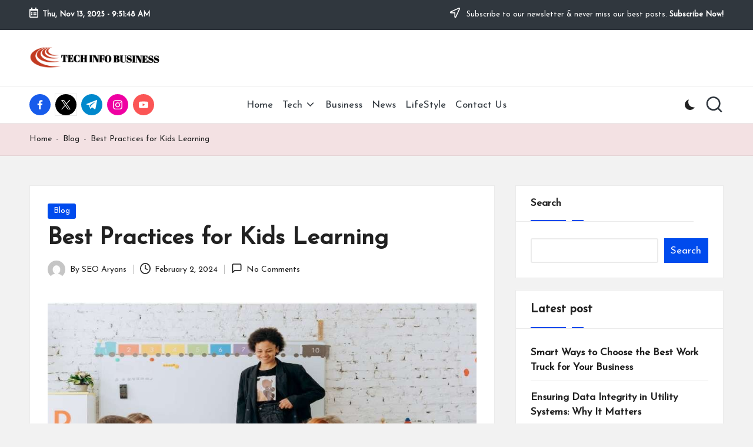

--- FILE ---
content_type: text/html; charset=UTF-8
request_url: https://techinfobusiness.com/1809/best-practices-for-kids-learning/
body_size: 39332
content:

<!DOCTYPE html>
<html lang="en-US" prefix="og: https://ogp.me/ns#" itemscope itemtype="http://schema.org/WebPage" >
<head>
	<meta charset="UTF-8">
	<link rel="profile" href="https://gmpg.org/xfn/11">
		<style>img:is([sizes="auto" i], [sizes^="auto," i]) { contain-intrinsic-size: 3000px 1500px }</style>
	<meta name="viewport" content="width=device-width, initial-scale=1">
<!-- Search Engine Optimization by Rank Math - https://rankmath.com/ -->
<title>Best Practices for Kids Learning - Tech Info Business</title>
<meta name="description" content="We, as parents and teachers, play an important role in shaping our children&#039;s learning path. Learning practices that are effective not only improve academic performance, but"/>
<meta name="robots" content="follow, index, max-snippet:-1, max-video-preview:-1, max-image-preview:large"/>
<link rel="canonical" href="https://techinfobusiness.com/1809/best-practices-for-kids-learning/" />
<meta property="og:locale" content="en_US" />
<meta property="og:type" content="article" />
<meta property="og:title" content="Best Practices for Kids Learning - Tech Info Business" />
<meta property="og:description" content="We, as parents and teachers, play an important role in shaping our children&#039;s learning path. Learning practices that are effective not only improve academic performance, but" />
<meta property="og:url" content="https://techinfobusiness.com/1809/best-practices-for-kids-learning/" />
<meta property="og:site_name" content="Tech Info Business" />
<meta property="article:tag" content="Learning" />
<meta property="article:tag" content="Practice" />
<meta property="article:section" content="Blog" />
<meta property="og:updated_time" content="2024-02-02T19:46:51+00:00" />
<meta property="og:image" content="https://techinfobusiness.com/wp-content/uploads/2024/02/Screenshot_20240202-183718_1.jpg" />
<meta property="og:image:secure_url" content="https://techinfobusiness.com/wp-content/uploads/2024/02/Screenshot_20240202-183718_1.jpg" />
<meta property="og:image:width" content="904" />
<meta property="og:image:height" content="510" />
<meta property="og:image:alt" content="Best Practices for Kids Learning" />
<meta property="og:image:type" content="image/jpeg" />
<meta property="article:published_time" content="2024-02-02T13:39:05+00:00" />
<meta property="article:modified_time" content="2024-02-02T19:46:51+00:00" />
<meta name="twitter:card" content="summary_large_image" />
<meta name="twitter:title" content="Best Practices for Kids Learning - Tech Info Business" />
<meta name="twitter:description" content="We, as parents and teachers, play an important role in shaping our children&#039;s learning path. Learning practices that are effective not only improve academic performance, but" />
<meta name="twitter:image" content="https://techinfobusiness.com/wp-content/uploads/2024/02/Screenshot_20240202-183718_1.jpg" />
<meta name="twitter:label1" content="Written by" />
<meta name="twitter:data1" content="SEO Aryans" />
<meta name="twitter:label2" content="Time to read" />
<meta name="twitter:data2" content="5 minutes" />
<script type="application/ld+json" class="rank-math-schema">{"@context":"https://schema.org","@graph":[{"@type":["Organization","Person"],"@id":"https://techinfobusiness.com/#person","name":"techinfobusiness","url":"https://darkgray-badger-920397.hostingersite.com","logo":{"@type":"ImageObject","@id":"https://techinfobusiness.com/#logo","url":"https://darkgray-badger-920397.hostingersite.com/wp-content/uploads/2023/08/Logopit_1691335426075-1-e1691337136249-300x58-1.png","contentUrl":"https://darkgray-badger-920397.hostingersite.com/wp-content/uploads/2023/08/Logopit_1691335426075-1-e1691337136249-300x58-1.png","caption":"Tech Info Business","inLanguage":"en-US","width":"300","height":"58"},"image":{"@id":"https://techinfobusiness.com/#logo"}},{"@type":"WebSite","@id":"https://techinfobusiness.com/#website","url":"https://techinfobusiness.com","name":"Tech Info Business","alternateName":"Home - Tech Info Business","publisher":{"@id":"https://techinfobusiness.com/#person"},"inLanguage":"en-US"},{"@type":"ImageObject","@id":"https://techinfobusiness.com/wp-content/uploads/2024/02/Screenshot_20240202-183718_1.jpg","url":"https://techinfobusiness.com/wp-content/uploads/2024/02/Screenshot_20240202-183718_1.jpg","width":"904","height":"510","caption":"Best Practices for Kids Learning","inLanguage":"en-US"},{"@type":"BreadcrumbList","@id":"https://techinfobusiness.com/1809/best-practices-for-kids-learning/#breadcrumb","itemListElement":[{"@type":"ListItem","position":"1","item":{"@id":"https://darkgray-badger-920397.hostingersite.com","name":"Home"}},{"@type":"ListItem","position":"2","item":{"@id":"https://techinfobusiness.com/category/blog/","name":"Blog"}},{"@type":"ListItem","position":"3","item":{"@id":"https://techinfobusiness.com/1809/best-practices-for-kids-learning/","name":"Best Practices for Kids Learning"}}]},{"@type":"WebPage","@id":"https://techinfobusiness.com/1809/best-practices-for-kids-learning/#webpage","url":"https://techinfobusiness.com/1809/best-practices-for-kids-learning/","name":"Best Practices for Kids Learning - Tech Info Business","datePublished":"2024-02-02T13:39:05+00:00","dateModified":"2024-02-02T19:46:51+00:00","isPartOf":{"@id":"https://techinfobusiness.com/#website"},"primaryImageOfPage":{"@id":"https://techinfobusiness.com/wp-content/uploads/2024/02/Screenshot_20240202-183718_1.jpg"},"inLanguage":"en-US","breadcrumb":{"@id":"https://techinfobusiness.com/1809/best-practices-for-kids-learning/#breadcrumb"}},{"@type":"Person","@id":"https://techinfobusiness.com/author/seo-aryans/","name":"SEO Aryans","url":"https://techinfobusiness.com/author/seo-aryans/","image":{"@type":"ImageObject","@id":"https://secure.gravatar.com/avatar/4b1ac6c6a9ebbb4a3baa575fcd6a0fefae9d887be4f9082ab2eba29e797a4a14?s=96&amp;d=mm&amp;r=g","url":"https://secure.gravatar.com/avatar/4b1ac6c6a9ebbb4a3baa575fcd6a0fefae9d887be4f9082ab2eba29e797a4a14?s=96&amp;d=mm&amp;r=g","caption":"SEO Aryans","inLanguage":"en-US"},"sameAs":["https://darkgray-badger-920397.hostingersite.com/"]},{"@type":"BlogPosting","headline":"Best Practices for Kids Learning - Tech Info Business","keywords":"Learning","datePublished":"2024-02-02T13:39:05+00:00","dateModified":"2024-02-02T19:46:51+00:00","articleSection":"Blog","author":{"@id":"https://techinfobusiness.com/author/seo-aryans/","name":"SEO Aryans"},"publisher":{"@id":"https://techinfobusiness.com/#person"},"description":"We, as parents and teachers, play an important role in shaping our children&#039;s learning path. Learning practices that are effective not only improve academic performance, but","name":"Best Practices for Kids Learning - Tech Info Business","@id":"https://techinfobusiness.com/1809/best-practices-for-kids-learning/#richSnippet","isPartOf":{"@id":"https://techinfobusiness.com/1809/best-practices-for-kids-learning/#webpage"},"image":{"@id":"https://techinfobusiness.com/wp-content/uploads/2024/02/Screenshot_20240202-183718_1.jpg"},"inLanguage":"en-US","mainEntityOfPage":{"@id":"https://techinfobusiness.com/1809/best-practices-for-kids-learning/#webpage"}}]}</script>
<!-- /Rank Math WordPress SEO plugin -->

<link rel='dns-prefetch' href='//www.googletagmanager.com' />
<link rel='dns-prefetch' href='//fonts.googleapis.com' />
<link rel='dns-prefetch' href='//pagead2.googlesyndication.com' />
<link rel="alternate" type="application/rss+xml" title="Tech Info Business &raquo; Feed" href="https://techinfobusiness.com/feed/" />
<link rel="alternate" type="application/rss+xml" title="Tech Info Business &raquo; Comments Feed" href="https://techinfobusiness.com/comments/feed/" />
<link rel="alternate" type="application/rss+xml" title="Tech Info Business &raquo; Best Practices for Kids Learning Comments Feed" href="https://techinfobusiness.com/1809/best-practices-for-kids-learning/feed/" />
<script>
window._wpemojiSettings = {"baseUrl":"https:\/\/s.w.org\/images\/core\/emoji\/16.0.1\/72x72\/","ext":".png","svgUrl":"https:\/\/s.w.org\/images\/core\/emoji\/16.0.1\/svg\/","svgExt":".svg","source":{"concatemoji":"https:\/\/techinfobusiness.com\/wp-includes\/js\/wp-emoji-release.min.js?ver=8a96d93c4822f925bdf99335ace03823"}};
/*! This file is auto-generated */
!function(s,n){var o,i,e;function c(e){try{var t={supportTests:e,timestamp:(new Date).valueOf()};sessionStorage.setItem(o,JSON.stringify(t))}catch(e){}}function p(e,t,n){e.clearRect(0,0,e.canvas.width,e.canvas.height),e.fillText(t,0,0);var t=new Uint32Array(e.getImageData(0,0,e.canvas.width,e.canvas.height).data),a=(e.clearRect(0,0,e.canvas.width,e.canvas.height),e.fillText(n,0,0),new Uint32Array(e.getImageData(0,0,e.canvas.width,e.canvas.height).data));return t.every(function(e,t){return e===a[t]})}function u(e,t){e.clearRect(0,0,e.canvas.width,e.canvas.height),e.fillText(t,0,0);for(var n=e.getImageData(16,16,1,1),a=0;a<n.data.length;a++)if(0!==n.data[a])return!1;return!0}function f(e,t,n,a){switch(t){case"flag":return n(e,"\ud83c\udff3\ufe0f\u200d\u26a7\ufe0f","\ud83c\udff3\ufe0f\u200b\u26a7\ufe0f")?!1:!n(e,"\ud83c\udde8\ud83c\uddf6","\ud83c\udde8\u200b\ud83c\uddf6")&&!n(e,"\ud83c\udff4\udb40\udc67\udb40\udc62\udb40\udc65\udb40\udc6e\udb40\udc67\udb40\udc7f","\ud83c\udff4\u200b\udb40\udc67\u200b\udb40\udc62\u200b\udb40\udc65\u200b\udb40\udc6e\u200b\udb40\udc67\u200b\udb40\udc7f");case"emoji":return!a(e,"\ud83e\udedf")}return!1}function g(e,t,n,a){var r="undefined"!=typeof WorkerGlobalScope&&self instanceof WorkerGlobalScope?new OffscreenCanvas(300,150):s.createElement("canvas"),o=r.getContext("2d",{willReadFrequently:!0}),i=(o.textBaseline="top",o.font="600 32px Arial",{});return e.forEach(function(e){i[e]=t(o,e,n,a)}),i}function t(e){var t=s.createElement("script");t.src=e,t.defer=!0,s.head.appendChild(t)}"undefined"!=typeof Promise&&(o="wpEmojiSettingsSupports",i=["flag","emoji"],n.supports={everything:!0,everythingExceptFlag:!0},e=new Promise(function(e){s.addEventListener("DOMContentLoaded",e,{once:!0})}),new Promise(function(t){var n=function(){try{var e=JSON.parse(sessionStorage.getItem(o));if("object"==typeof e&&"number"==typeof e.timestamp&&(new Date).valueOf()<e.timestamp+604800&&"object"==typeof e.supportTests)return e.supportTests}catch(e){}return null}();if(!n){if("undefined"!=typeof Worker&&"undefined"!=typeof OffscreenCanvas&&"undefined"!=typeof URL&&URL.createObjectURL&&"undefined"!=typeof Blob)try{var e="postMessage("+g.toString()+"("+[JSON.stringify(i),f.toString(),p.toString(),u.toString()].join(",")+"));",a=new Blob([e],{type:"text/javascript"}),r=new Worker(URL.createObjectURL(a),{name:"wpTestEmojiSupports"});return void(r.onmessage=function(e){c(n=e.data),r.terminate(),t(n)})}catch(e){}c(n=g(i,f,p,u))}t(n)}).then(function(e){for(var t in e)n.supports[t]=e[t],n.supports.everything=n.supports.everything&&n.supports[t],"flag"!==t&&(n.supports.everythingExceptFlag=n.supports.everythingExceptFlag&&n.supports[t]);n.supports.everythingExceptFlag=n.supports.everythingExceptFlag&&!n.supports.flag,n.DOMReady=!1,n.readyCallback=function(){n.DOMReady=!0}}).then(function(){return e}).then(function(){var e;n.supports.everything||(n.readyCallback(),(e=n.source||{}).concatemoji?t(e.concatemoji):e.wpemoji&&e.twemoji&&(t(e.twemoji),t(e.wpemoji)))}))}((window,document),window._wpemojiSettings);
</script>

<style id='wp-emoji-styles-inline-css'>

	img.wp-smiley, img.emoji {
		display: inline !important;
		border: none !important;
		box-shadow: none !important;
		height: 1em !important;
		width: 1em !important;
		margin: 0 0.07em !important;
		vertical-align: -0.1em !important;
		background: none !important;
		padding: 0 !important;
	}
</style>
<link rel='stylesheet' id='wp-block-library-css' href='https://techinfobusiness.com/wp-includes/css/dist/block-library/style.min.css?ver=8a96d93c4822f925bdf99335ace03823' media='all' />
<style id='wp-block-library-theme-inline-css'>
.wp-block-audio :where(figcaption){color:#555;font-size:13px;text-align:center}.is-dark-theme .wp-block-audio :where(figcaption){color:#ffffffa6}.wp-block-audio{margin:0 0 1em}.wp-block-code{border:1px solid #ccc;border-radius:4px;font-family:Menlo,Consolas,monaco,monospace;padding:.8em 1em}.wp-block-embed :where(figcaption){color:#555;font-size:13px;text-align:center}.is-dark-theme .wp-block-embed :where(figcaption){color:#ffffffa6}.wp-block-embed{margin:0 0 1em}.blocks-gallery-caption{color:#555;font-size:13px;text-align:center}.is-dark-theme .blocks-gallery-caption{color:#ffffffa6}:root :where(.wp-block-image figcaption){color:#555;font-size:13px;text-align:center}.is-dark-theme :root :where(.wp-block-image figcaption){color:#ffffffa6}.wp-block-image{margin:0 0 1em}.wp-block-pullquote{border-bottom:4px solid;border-top:4px solid;color:currentColor;margin-bottom:1.75em}.wp-block-pullquote cite,.wp-block-pullquote footer,.wp-block-pullquote__citation{color:currentColor;font-size:.8125em;font-style:normal;text-transform:uppercase}.wp-block-quote{border-left:.25em solid;margin:0 0 1.75em;padding-left:1em}.wp-block-quote cite,.wp-block-quote footer{color:currentColor;font-size:.8125em;font-style:normal;position:relative}.wp-block-quote:where(.has-text-align-right){border-left:none;border-right:.25em solid;padding-left:0;padding-right:1em}.wp-block-quote:where(.has-text-align-center){border:none;padding-left:0}.wp-block-quote.is-large,.wp-block-quote.is-style-large,.wp-block-quote:where(.is-style-plain){border:none}.wp-block-search .wp-block-search__label{font-weight:700}.wp-block-search__button{border:1px solid #ccc;padding:.375em .625em}:where(.wp-block-group.has-background){padding:1.25em 2.375em}.wp-block-separator.has-css-opacity{opacity:.4}.wp-block-separator{border:none;border-bottom:2px solid;margin-left:auto;margin-right:auto}.wp-block-separator.has-alpha-channel-opacity{opacity:1}.wp-block-separator:not(.is-style-wide):not(.is-style-dots){width:100px}.wp-block-separator.has-background:not(.is-style-dots){border-bottom:none;height:1px}.wp-block-separator.has-background:not(.is-style-wide):not(.is-style-dots){height:2px}.wp-block-table{margin:0 0 1em}.wp-block-table td,.wp-block-table th{word-break:normal}.wp-block-table :where(figcaption){color:#555;font-size:13px;text-align:center}.is-dark-theme .wp-block-table :where(figcaption){color:#ffffffa6}.wp-block-video :where(figcaption){color:#555;font-size:13px;text-align:center}.is-dark-theme .wp-block-video :where(figcaption){color:#ffffffa6}.wp-block-video{margin:0 0 1em}:root :where(.wp-block-template-part.has-background){margin-bottom:0;margin-top:0;padding:1.25em 2.375em}
</style>
<style id='classic-theme-styles-inline-css'>
/*! This file is auto-generated */
.wp-block-button__link{color:#fff;background-color:#32373c;border-radius:9999px;box-shadow:none;text-decoration:none;padding:calc(.667em + 2px) calc(1.333em + 2px);font-size:1.125em}.wp-block-file__button{background:#32373c;color:#fff;text-decoration:none}
</style>
<style id='global-styles-inline-css'>
:root{--wp--preset--aspect-ratio--square: 1;--wp--preset--aspect-ratio--4-3: 4/3;--wp--preset--aspect-ratio--3-4: 3/4;--wp--preset--aspect-ratio--3-2: 3/2;--wp--preset--aspect-ratio--2-3: 2/3;--wp--preset--aspect-ratio--16-9: 16/9;--wp--preset--aspect-ratio--9-16: 9/16;--wp--preset--color--black: #000000;--wp--preset--color--cyan-bluish-gray: #abb8c3;--wp--preset--color--white: #ffffff;--wp--preset--color--pale-pink: #f78da7;--wp--preset--color--vivid-red: #cf2e2e;--wp--preset--color--luminous-vivid-orange: #ff6900;--wp--preset--color--luminous-vivid-amber: #fcb900;--wp--preset--color--light-green-cyan: #7bdcb5;--wp--preset--color--vivid-green-cyan: #00d084;--wp--preset--color--pale-cyan-blue: #8ed1fc;--wp--preset--color--vivid-cyan-blue: #0693e3;--wp--preset--color--vivid-purple: #9b51e0;--wp--preset--gradient--vivid-cyan-blue-to-vivid-purple: linear-gradient(135deg,rgba(6,147,227,1) 0%,rgb(155,81,224) 100%);--wp--preset--gradient--light-green-cyan-to-vivid-green-cyan: linear-gradient(135deg,rgb(122,220,180) 0%,rgb(0,208,130) 100%);--wp--preset--gradient--luminous-vivid-amber-to-luminous-vivid-orange: linear-gradient(135deg,rgba(252,185,0,1) 0%,rgba(255,105,0,1) 100%);--wp--preset--gradient--luminous-vivid-orange-to-vivid-red: linear-gradient(135deg,rgba(255,105,0,1) 0%,rgb(207,46,46) 100%);--wp--preset--gradient--very-light-gray-to-cyan-bluish-gray: linear-gradient(135deg,rgb(238,238,238) 0%,rgb(169,184,195) 100%);--wp--preset--gradient--cool-to-warm-spectrum: linear-gradient(135deg,rgb(74,234,220) 0%,rgb(151,120,209) 20%,rgb(207,42,186) 40%,rgb(238,44,130) 60%,rgb(251,105,98) 80%,rgb(254,248,76) 100%);--wp--preset--gradient--blush-light-purple: linear-gradient(135deg,rgb(255,206,236) 0%,rgb(152,150,240) 100%);--wp--preset--gradient--blush-bordeaux: linear-gradient(135deg,rgb(254,205,165) 0%,rgb(254,45,45) 50%,rgb(107,0,62) 100%);--wp--preset--gradient--luminous-dusk: linear-gradient(135deg,rgb(255,203,112) 0%,rgb(199,81,192) 50%,rgb(65,88,208) 100%);--wp--preset--gradient--pale-ocean: linear-gradient(135deg,rgb(255,245,203) 0%,rgb(182,227,212) 50%,rgb(51,167,181) 100%);--wp--preset--gradient--electric-grass: linear-gradient(135deg,rgb(202,248,128) 0%,rgb(113,206,126) 100%);--wp--preset--gradient--midnight: linear-gradient(135deg,rgb(2,3,129) 0%,rgb(40,116,252) 100%);--wp--preset--font-size--small: 13px;--wp--preset--font-size--medium: 20px;--wp--preset--font-size--large: 36px;--wp--preset--font-size--x-large: 42px;--wp--preset--spacing--20: 0.44rem;--wp--preset--spacing--30: 0.67rem;--wp--preset--spacing--40: 1rem;--wp--preset--spacing--50: 1.5rem;--wp--preset--spacing--60: 2.25rem;--wp--preset--spacing--70: 3.38rem;--wp--preset--spacing--80: 5.06rem;--wp--preset--shadow--natural: 6px 6px 9px rgba(0, 0, 0, 0.2);--wp--preset--shadow--deep: 12px 12px 50px rgba(0, 0, 0, 0.4);--wp--preset--shadow--sharp: 6px 6px 0px rgba(0, 0, 0, 0.2);--wp--preset--shadow--outlined: 6px 6px 0px -3px rgba(255, 255, 255, 1), 6px 6px rgba(0, 0, 0, 1);--wp--preset--shadow--crisp: 6px 6px 0px rgba(0, 0, 0, 1);}:where(.is-layout-flex){gap: 0.5em;}:where(.is-layout-grid){gap: 0.5em;}body .is-layout-flex{display: flex;}.is-layout-flex{flex-wrap: wrap;align-items: center;}.is-layout-flex > :is(*, div){margin: 0;}body .is-layout-grid{display: grid;}.is-layout-grid > :is(*, div){margin: 0;}:where(.wp-block-columns.is-layout-flex){gap: 2em;}:where(.wp-block-columns.is-layout-grid){gap: 2em;}:where(.wp-block-post-template.is-layout-flex){gap: 1.25em;}:where(.wp-block-post-template.is-layout-grid){gap: 1.25em;}.has-black-color{color: var(--wp--preset--color--black) !important;}.has-cyan-bluish-gray-color{color: var(--wp--preset--color--cyan-bluish-gray) !important;}.has-white-color{color: var(--wp--preset--color--white) !important;}.has-pale-pink-color{color: var(--wp--preset--color--pale-pink) !important;}.has-vivid-red-color{color: var(--wp--preset--color--vivid-red) !important;}.has-luminous-vivid-orange-color{color: var(--wp--preset--color--luminous-vivid-orange) !important;}.has-luminous-vivid-amber-color{color: var(--wp--preset--color--luminous-vivid-amber) !important;}.has-light-green-cyan-color{color: var(--wp--preset--color--light-green-cyan) !important;}.has-vivid-green-cyan-color{color: var(--wp--preset--color--vivid-green-cyan) !important;}.has-pale-cyan-blue-color{color: var(--wp--preset--color--pale-cyan-blue) !important;}.has-vivid-cyan-blue-color{color: var(--wp--preset--color--vivid-cyan-blue) !important;}.has-vivid-purple-color{color: var(--wp--preset--color--vivid-purple) !important;}.has-black-background-color{background-color: var(--wp--preset--color--black) !important;}.has-cyan-bluish-gray-background-color{background-color: var(--wp--preset--color--cyan-bluish-gray) !important;}.has-white-background-color{background-color: var(--wp--preset--color--white) !important;}.has-pale-pink-background-color{background-color: var(--wp--preset--color--pale-pink) !important;}.has-vivid-red-background-color{background-color: var(--wp--preset--color--vivid-red) !important;}.has-luminous-vivid-orange-background-color{background-color: var(--wp--preset--color--luminous-vivid-orange) !important;}.has-luminous-vivid-amber-background-color{background-color: var(--wp--preset--color--luminous-vivid-amber) !important;}.has-light-green-cyan-background-color{background-color: var(--wp--preset--color--light-green-cyan) !important;}.has-vivid-green-cyan-background-color{background-color: var(--wp--preset--color--vivid-green-cyan) !important;}.has-pale-cyan-blue-background-color{background-color: var(--wp--preset--color--pale-cyan-blue) !important;}.has-vivid-cyan-blue-background-color{background-color: var(--wp--preset--color--vivid-cyan-blue) !important;}.has-vivid-purple-background-color{background-color: var(--wp--preset--color--vivid-purple) !important;}.has-black-border-color{border-color: var(--wp--preset--color--black) !important;}.has-cyan-bluish-gray-border-color{border-color: var(--wp--preset--color--cyan-bluish-gray) !important;}.has-white-border-color{border-color: var(--wp--preset--color--white) !important;}.has-pale-pink-border-color{border-color: var(--wp--preset--color--pale-pink) !important;}.has-vivid-red-border-color{border-color: var(--wp--preset--color--vivid-red) !important;}.has-luminous-vivid-orange-border-color{border-color: var(--wp--preset--color--luminous-vivid-orange) !important;}.has-luminous-vivid-amber-border-color{border-color: var(--wp--preset--color--luminous-vivid-amber) !important;}.has-light-green-cyan-border-color{border-color: var(--wp--preset--color--light-green-cyan) !important;}.has-vivid-green-cyan-border-color{border-color: var(--wp--preset--color--vivid-green-cyan) !important;}.has-pale-cyan-blue-border-color{border-color: var(--wp--preset--color--pale-cyan-blue) !important;}.has-vivid-cyan-blue-border-color{border-color: var(--wp--preset--color--vivid-cyan-blue) !important;}.has-vivid-purple-border-color{border-color: var(--wp--preset--color--vivid-purple) !important;}.has-vivid-cyan-blue-to-vivid-purple-gradient-background{background: var(--wp--preset--gradient--vivid-cyan-blue-to-vivid-purple) !important;}.has-light-green-cyan-to-vivid-green-cyan-gradient-background{background: var(--wp--preset--gradient--light-green-cyan-to-vivid-green-cyan) !important;}.has-luminous-vivid-amber-to-luminous-vivid-orange-gradient-background{background: var(--wp--preset--gradient--luminous-vivid-amber-to-luminous-vivid-orange) !important;}.has-luminous-vivid-orange-to-vivid-red-gradient-background{background: var(--wp--preset--gradient--luminous-vivid-orange-to-vivid-red) !important;}.has-very-light-gray-to-cyan-bluish-gray-gradient-background{background: var(--wp--preset--gradient--very-light-gray-to-cyan-bluish-gray) !important;}.has-cool-to-warm-spectrum-gradient-background{background: var(--wp--preset--gradient--cool-to-warm-spectrum) !important;}.has-blush-light-purple-gradient-background{background: var(--wp--preset--gradient--blush-light-purple) !important;}.has-blush-bordeaux-gradient-background{background: var(--wp--preset--gradient--blush-bordeaux) !important;}.has-luminous-dusk-gradient-background{background: var(--wp--preset--gradient--luminous-dusk) !important;}.has-pale-ocean-gradient-background{background: var(--wp--preset--gradient--pale-ocean) !important;}.has-electric-grass-gradient-background{background: var(--wp--preset--gradient--electric-grass) !important;}.has-midnight-gradient-background{background: var(--wp--preset--gradient--midnight) !important;}.has-small-font-size{font-size: var(--wp--preset--font-size--small) !important;}.has-medium-font-size{font-size: var(--wp--preset--font-size--medium) !important;}.has-large-font-size{font-size: var(--wp--preset--font-size--large) !important;}.has-x-large-font-size{font-size: var(--wp--preset--font-size--x-large) !important;}
:where(.wp-block-post-template.is-layout-flex){gap: 1.25em;}:where(.wp-block-post-template.is-layout-grid){gap: 1.25em;}
:where(.wp-block-columns.is-layout-flex){gap: 2em;}:where(.wp-block-columns.is-layout-grid){gap: 2em;}
:root :where(.wp-block-pullquote){font-size: 1.5em;line-height: 1.6;}
</style>
<link rel='stylesheet' id='ez-toc-css' href='https://techinfobusiness.com/wp-content/plugins/easy-table-of-contents/assets/css/screen.min.css?ver=2.0.76' media='all' />
<style id='ez-toc-inline-css'>
div#ez-toc-container .ez-toc-title {font-size: 120%;}div#ez-toc-container .ez-toc-title {font-weight: 500;}div#ez-toc-container ul li , div#ez-toc-container ul li a {font-size: 95%;}div#ez-toc-container ul li , div#ez-toc-container ul li a {font-weight: 500;}div#ez-toc-container nav ul ul li {font-size: 90%;}
.ez-toc-container-direction {direction: ltr;}.ez-toc-counter ul{counter-reset: item ;}.ez-toc-counter nav ul li a::before {content: counters(item, '.', decimal) '. ';display: inline-block;counter-increment: item;flex-grow: 0;flex-shrink: 0;margin-right: .2em; float: left; }.ez-toc-widget-direction {direction: ltr;}.ez-toc-widget-container ul{counter-reset: item ;}.ez-toc-widget-container nav ul li a::before {content: counters(item, '.', decimal) '. ';display: inline-block;counter-increment: item;flex-grow: 0;flex-shrink: 0;margin-right: .2em; float: left; }
</style>
<link rel='stylesheet' id='FontAwesome-css' href='https://techinfobusiness.com/wp-content/themes/bloglo/assets/css/all.min.css?ver=5.15.4' media='all' />
<link rel='stylesheet' id='bloglo-styles-css' href='https://techinfobusiness.com/wp-content/themes/bloglo/assets/css/style.min.css?ver=1.1.22' media='all' />
<link rel='stylesheet' id='bloglo-google-fonts-css' href='//fonts.googleapis.com/css?family=Josefin+Sans%3A400%7CPlayfair+Display%3A400%2C400i%7CPlus+Jakarta+Sans%3A500&#038;display=swap&#038;subsets=latin&#038;ver=1.1.22' media='' />
<link rel='stylesheet' id='bloglo-dynamic-styles-css' href='https://techinfobusiness.com/wp-content/uploads/bloglo/dynamic-styles.css?ver=1762993149' media='all' />
<script src="https://techinfobusiness.com/wp-includes/js/jquery/jquery.min.js?ver=3.7.1" id="jquery-core-js"></script>
<script src="https://techinfobusiness.com/wp-includes/js/jquery/jquery-migrate.min.js?ver=3.4.1" id="jquery-migrate-js"></script>
<!--[if IE]>
<script src="https://techinfobusiness.com/wp-content/themes/bloglo/assets/js/vendors/flexibility.min.js?ver=1.1.22" id="bloglo-flexibility-js"></script>
<script id="bloglo-flexibility-js-after">
flexibility(document.documentElement);
</script>
<![endif]-->

<!-- Google tag (gtag.js) snippet added by Site Kit -->
<!-- Google Analytics snippet added by Site Kit -->
<script src="https://www.googletagmanager.com/gtag/js?id=GT-WPF6J7C" id="google_gtagjs-js" async></script>
<script id="google_gtagjs-js-after">
window.dataLayer = window.dataLayer || [];function gtag(){dataLayer.push(arguments);}
gtag("set","linker",{"domains":["techinfobusiness.com"]});
gtag("js", new Date());
gtag("set", "developer_id.dZTNiMT", true);
gtag("config", "GT-WPF6J7C");
</script>
<link rel="https://api.w.org/" href="https://techinfobusiness.com/wp-json/" /><link rel="alternate" title="JSON" type="application/json" href="https://techinfobusiness.com/wp-json/wp/v2/posts/1809" /><link rel="EditURI" type="application/rsd+xml" title="RSD" href="https://techinfobusiness.com/xmlrpc.php?rsd" />
<link rel="alternate" title="oEmbed (JSON)" type="application/json+oembed" href="https://techinfobusiness.com/wp-json/oembed/1.0/embed?url=https%3A%2F%2Ftechinfobusiness.com%2F1809%2Fbest-practices-for-kids-learning%2F" />
<link rel="alternate" title="oEmbed (XML)" type="text/xml+oembed" href="https://techinfobusiness.com/wp-json/oembed/1.0/embed?url=https%3A%2F%2Ftechinfobusiness.com%2F1809%2Fbest-practices-for-kids-learning%2F&#038;format=xml" />
<meta name="generator" content="Site Kit by Google 1.164.0" /><meta name="google-site-verification" content="eDZkQoPwqXHoGIruEQbCiHkbFrRXLqBr1EJZY-x1XD0" />
<meta name="icopify-verification" content="090nassaH153255793db4307421852747034bd39">
<meta name="google-site-verification" content="fpHMlxo5N4um9le7btkiAFP2BJDVFxsdqlYAW6gQz2U" />
<meta name="publication-media-verification"content="3bbdee316dfe4a3ba6005a02d5be4f72">
<script src="https://analytics.ahrefs.com/analytics.js" data-key="nhPdyfC12XXBLgDtO3k/Mw" async></script>
<meta name="bm-site-verification" content="8fef0f2325694852e4f720e90b8637c578f96996">
<!-- HFCM by 99 Robots - Snippet # 1:  -->
<noscript> data = pc gaming chronotriggerpatchv19y32c1, helpful guide convwbfamily, coffee recipes jalbitedrinks, gaming hacks tgageeks, betterthiscosmos update, economy news ontpinvest, nregacg, game updates befitnatic, discount code ttweakflight, lcfgamenews, telekom fintechasianet, calpper4.8l python, online event of the year thehakevent, news aggr8finance, why is biszoxtall software free, cyroket2585 patch, how does endbugflow software work, imbifashion, how uninstall shotscribus software in mac, bopromida, softout4.v6, solidout360.com, storieiginfo, relationship hacks fpmomtips, epccbopn apeasternpower, investment savings aggr8taxes, details of gdtj45 builder software, whitebourick, how mogothrow77 software is built, why use uhoebeans software in business, health hacks fparentips, healthy hacks llblogfamily, ftasiatrading saving tips, health guide ontpwellness, molldoto2 version, tech news feedworldtech, rovrplus.aa, technologies hearthssgaming, cyroket2585 patch new version, cyroket2585 online, parenting advice fpmomhacks, cplsetu cadila pharma sprintsalesreportsweb login, news feedworldtech, lcfgamenews guide, how to subscribe btwletternews, showlub, subscribe btwletternews, fitness tips llblogfamily, supplement information theweeklyhealthiness, download ustudiobytes, useful advice wutawhelp, hosted event pblgamevent, k2.vox365.co, gardenedgingexpert.com/blog/category/health/, whitebourick filme, instanonimo, why do i keep failing in beatredwar, upgrade oxzep7 python, gaming trend tgarchirvetech, etsjavaapp version, error susbluezilla new version, modeditoe, myadp4bned com login, betterthisfacts infomation, hosted online btwradiovent, chase.com/verifybizcard, ftasiastock business news, mygradychart login, sffarebaseball upcoming fixtures, nutrition tips theweeklyhealthiness, ftasiatrading ecommerce tips, lcfmodgeeks, betterthisworld .com, coolideas thehometrotters, bug doorsun1524, wutawhelp home guides, jsmlzer, corretorpaceiro, ftasiaeconomy technological news, traveling tips cwbiancavoyage, gardenedgingexpert.com/blog, stocks betterthisworld, unsubscribe from btwletternews, install mozillod5.2f5, btwradiovent broadcast date, pc evebiohaztech, game evebiohaztech pc, refreshments cwbiancarecipes, endbugflow software, tk2dll, guides aggr8budgeting, learning games famparentlife, jalbitehealth help, bemegripe, superfood guide lwspeakcare, instagramaming, justify the following statement: “diversity should exist in the workplace.”, wutawhacks columns, why should i buy civiliden ll5540, business advice aggr8taxes, software gdtj45 builder does not work, tellhco.de, doorsun1524, ttweakhotel discount codes, guide etsjavaapp, blog.damrilogistics.co.id, the online event scookievent, wutawhacks column, jalbitehealth guides, zero1vent our online hosted from zero1magazine, betterthisfacts from betterthisworld, advice for family members of llblogfamily, when is ustudiobytes released </noscript>
<!-- /end HFCM by 99 Robots -->
<!-- HFCM by 99 Robots - Snippet # 2:  -->
<noscript> data = DebsLLCs.org/, GoMyFinance.com Create Budget, NowCollege 1v1, Immediate x2 ProAir, BetterThisCosmos Posts BetterThisWorld, How to Visit Yukevalo Island, Financial Updates Aggr8Finance, Weston Schmidt Openmoko Inc., Crypto30x.com Catfish, Harmonicode Sports, usefullideas.net/, greenford bella22, grossoptionsed.com, theggameland.net/, iloveloveloveebayss.com, beacoonsoft.net, whitelightriotes.com/, mygreenbbucks.net, soccermommworld.com, onthedisquantified.org, eCryptoBit.com Wallets, Crypto30x.com ocean, eCryptoBit.com ethereum, Jusziaromntixretos, Singer 221K EV909542, Limit Increase Get Your Dream Limit | Just Fill in the Simple Form Below, Invest1Now.com Stocks, @TurboGeek.org, Tyquaez Pickett, Fibertel onthisveryspot, push yourdesigncom, gomyfinance.com Credit Score, Invest1Now.com Investments, SFFareHockey Statistics Yesterday, Stewart from Wavetechglobal, Flexwork Vidant, Onbupkfz ESFP Vhaxvr, iloveloveloveebayss.com, Financeville CraigScottCapital, Electronmagazinecom Latest News, 8tshare6a Software Download, Newznav.com 8884141045, TheGGameLand.net/, Consultant Wiufamcta Jivbcqu, Heartumental Moments, Newznav.com, 8884141045, ProgramGeeks Social Media, New Software 418DSG7, Coyyn.com Economy, Qullnowisfap Products, hazevecad04 Version on PC, About KulueZilla2S8.D5.2, How to Fix Any Problem on Bollnou2.7c, How to Fix OKCFOZ4.5L & How OHILFOZ4.5L is Built, Routmart4545, Overview of the Future of Web Programming RangerTheme, Management Guide EWMAGWORK, What is Hoxcutterwolk?, GrossOptionsEd.com, Sports History Explored Myrthorin Krylak, About Vortalzure 3.0.0.7 Software Now, 7345 Zynlorin Avenue Qylathor MA 47829, Download Software TGD170.FDM.97 New Release, Chef Gotxen Godolix, About Vortalzure3.0.0.7 Software Now, by Chef Gotxen Godolix, Gotxen Godolix, Wosfusiymorp 35.3 Software, a0deb33d5b6c59da2a370840df058c6b, meltingtoppgame.com/, socialbizmmagazine.com/, How Vostfusimmorp 35.3 Works, Tips DrHomey, Wutawhacks Columns, Politicser.com Wazzlenix, MyTechArm, Lisrctawler, Stamp Library flpstampive, about huy6-95fxud8 update should i use rucsdasuk235.0, how to use huy6-95fxud8 about rucsdasuk235.0 issue, lexmychart, sqrwomensrestroom, architecture plans kdainteriorment, home tips and tricks heartomenal, software tools gfxdigitational, how to design a garden layout kdagardenation, home upgrading mintpalment, java software wbsoftwarement, parenting guide fpmomlife, parenting advice fpmomhacks, relations tips fpmomhacks, entrepreneurial tips fparentips, roarleveraging, active learning guide fparentips, home upgrades mintpalment, rprinvesting, software tools gfxdigitational, health guide fparentips, heartumental, financial tricks roarleveraging, architecture plans kdainteriorment, recipe guide heartumental, mark directory flpcrestation, online stamps flpemblemable, gbrew72, providenceimmediatecarehapvalley, library logos flpmarkable, digital branding aggr8tech, cryptocurrency news ftasiamanagement, whatutalkingboutfamily hacks, tgarchivegaming trend, tgarchirvetech news by thegamingarchives, technologies ftasiamanagement </noscript>
<!-- HFCM by 99 Robots - Snippet # 3:  -->
<noscript> data = 6-95fxud8 software, oneforallfavourites.com, etruesporters .com, theroyalmintexperienceuk, onthisveryspott .com, betterthisworlds .com, ttweakhotel discount code, software tgd170.fdm.97 new release, ohilfoz4.5l, bollnou2.7c, grossoptionsed.com/, rucsdasuk235.0, rangerthemed .com, what is okcfoz4.5l about ohilfoz4.5l, software bollnou2.7c, software huy6-95fxud8 can i get rucsdasuk235.0 software, why use okcfoz4.5l what is ohilfoz4.5l, how to fix okcfoz4.5l how ohilfoz4.5l built, problem on bollnou2.7c, wosfusiymorp, how to install okcfoz4.5l to fix ohilfoz4.5l, can i buy huy6-95fxud8 what is rucsdasuk235.0 software, about huy6-95fxud8 update should i use rucsdasuk235.0, problems with okcfoz4.5l install ohilfoz4.5l, how to use huy6-95fxud8 about rucsdasuk235.0 issue, iloveloveloveebayss.com, what is hoxcutterwolk, mygreenbbucks.net/</noscript>
<!-- HFCM by 99 Robots - Snippet # 4:  -->
<noscript> data = betametacron, sqrwomensrestroom, www oneworldplate .com, www rotkgame .com, 9512277184, wutawhacks columns, 2603733090, aniwavew, frs36a72j1n, 4076507877, 4244538874, 8tshare6a software download, 6122638327, socialbizmmagazine.com/, 347-527-8178, get in touch with debsllcorg, wutawhacks columns, 5139065247, 424-453-8874, 8003160394, jusziaromntixretos, stewart from wavetechglobal, 4047203982, betterthiscosmos posts by betterthisworld, 8475795125, www. push yourdesigncom, 866-745-8744, 8tshare6a software, 424-757-5302, 7276978680, the online gaming event pblgamevent, www. gamificationsummit .com, electronmagazinecom latest, www. revolvertech .com, 5134455348, 2134621387, 8595726165, 424-326-1589, 4324980251, 7316603971, 2568646461, 9253158875, 5134577234, newznav.com 8888996650, 6786662731, 3852617139, 866-338-1640, 972-587-6381, 844-870-6870, 8053017986, 2253420555, 888-979-1359, 6142125292, 424-307-8371, 682-236-5850, 877-515-7057, 877-979-1040, 1-888-231-0371, 5163680174, 1-800-777-61, 52-572-3698, 3032555128, finance guides aggr8budgeting, 8333399355, 814-626-7131, 754-354-7981, latest posts redwebzineorg, katalexdavis, gaming befitnatic, 6172078728, recipe guide heartumental, 888-345-4426, 856-329-4757, 724-252-3020, 202-967-1905, health advisory ontpwellness, 434-243-7545, 888-585-5282, 03442575, 8335992582, 888-213-0189, 7405249258, 701-638-4527, 385-261-7130, financeville craigscottcapital, 8668785493, betterthiscosmos post betterthisworld, 9204337962, 866-928-9240, 440-368-6908, 424-282-1185, programgeeks social media, 8662183220, 419-910-3537, 716-932-4450, 7082743716, contacts seattlesportsonline emails, 805-256-3670, 26-424-4412, 800-819-6844, 618-937-1817, 714-456-3647, 4159660848, 6145342530, 5702754789, 888-200-1118, 844-994-0409, 469-479-1737, 8443335493, 817-984-0630, 90900u902271, 1-800-355-5096, 877-657-8783, 877-807-3794, 8884946068, 3462302763, am9zon, 855-634-1295, 3023918065, 855-407-5039, 617-587-6051, en24t steel, 9159969519, 718-306-6891, 5152880276, 203-664-2037, theroyalmintexperienceuk, 888-497-0470, 314-387-2321, 3239436414, 801-493-6500, 1-866-249-1556, 262-274-5856, 5014244265, 8556500076, 6152416775, 8014016801, 401-519-7337, 6783041973, 844-773-1424, 865-380-2220, 3132305142, heartumental, 4079651698, 6173734986, 401-868-6200, 77-243-3615, 8322907170, yukevalo island, 888-855-0318, mygradychart, 281-498-2696, whose telephone number is 18009249033, how to visit yukevalo island, 412-578-1026, 2144560340, understanding databases tomtechblog, 44-893-4120, 6189371817, 918-380-0626, wutawhacks column, architecture kdainteriorment, 618-247-5154, 3-227-0756, 434-243-7555, 424-237-1268, 866-434-2103, 8566418000, 510-419-7996, www onthisveryspot .com, 866-489-4046, 877-203-5536, 2815819604, 6142193005, 855-209-8400, 701-540-0769, 323-443-0009, 6614653066, 401-205-3560, acyart .com, 407-498-2007, 18447093682, 424-453-6838, 530-322-7024, 8152877145, 614-212-7530, ftasiaeconomy tech trend, 844-693-0335, 813-272-6900, biotechnology companies in dallas, 407-650-7877, 1-800-347-3139, 877-298-1277, 952-428-2542, 866-218-3220, 360-549-3720, 940-333-0348, 1-800-893-5304, 702-915-6501, 7158584968, walletdrainhub, 8305412309, 913-677-8313, 717-995-3090, 6463927233, 401-468-0735, 201-561-7077, has zeromaggaming, 423-662-3385, 6239006705, 5103692291, bankerverse, 8446766707, 3462004659, 8444518682, 877-326-5674, 844-974-4110, 9254285891, 88-998-0914, 205-905-0270, 46-888-2001, 480-684-7500, silktest .org, 888-365-4514, 425-224-3980, 2064586161, harmonicode .com, 7192780100, 8006556303, winatwaup, 844-236-3525, 9187309353, 617-207-8728, 417-251-8211, 8887004042, 2489645000, 616-965-6460,55k1ln, https//mobilehomeexteriors .com, 9043133711, 9133129496, 6106282231, 805-413-3032, 888-978-8580, 877-221-9151, 951-227-7184, 7653871015, 7015307999, superfood guide lwspeakcare, 877-201-8863, 8595175096, 86-272-7132, player guide tportesports, software automation wbsoftwarement, onbupkfz esfp vhaxvr, 2566966212, 4705786400, 8889791359, 330-486-8042, theplaycentre .org, www tomtechblog com, 833-238-5557, lapwinglabs .com, superhungdcman, firl4free, 202-967-1856, 6107170001, 6802220, indenticiteel, 2153779828, 2814076818, 866-809-2680, investment hacks disbusinessfied, 7172051303, 866-416-8088, 866-571-8908, 717-216-5001, 517-364-7999, 424-535-6417, 313-710-1647,214658534, 9709266340, 8334140649, 207-530-5034, 3473942384, 8558254275, 3852655102, 888-634-4727, 844-333-5493, 866-458-7619, 7145898418, 337-305-8004, 3032555352, mark listings flpcrestation, cwbiancarecipes fresh food, 9208598035, 8058342771, 757-716-5015, 3166515166, 937-208-8777, 1-800-430-6905, 8434280420, 5095528107, 7328370282, 614-534-2530, 469-915-6204, 833-754-1700, startingblockonline .com, www. harmonicode .com, plor4d85, s44y0ew010, 8005713922, game tech befitnatic, 847-264-3700, 630-856-9247, 414-279-8736, 410-328-1514, 973-368-9700, 855-387-3234, 860-920-3337, 888-889-0754, 3233617019, 9852736330, 614-333-8195, https//axiumtech.net,888-886-1826, 617-380-7030, 8554391931,redwebzineorg, 4254002759, 402-259-8179, 877-836-6806, 650-417-9214, 6158006286, 210-244-0850, 6029558800, 801-770-1123, 424-470-6044, 424-202-0448, 3852617111, 336-716-9997, 844-886-5689, +1 424-225-2509, 800-241-0013, 206-657-4648, 4122266264, active learning fparentips, 904-987-6987, befitnatic .com, 877-455-6777, ftasiaeconomy technological news, 866-341-9614, 4699490400, 866-395-3394, bangoronlinebanking.com, 1800-824-9289, 9037167079, 7573194270, 781-960-1204, 718-865-3518, new updates scookiepad, 424-536-7907, 46-299-5617, 6144129297, 501-424-0223, 6152589618, 913-312-0984, 866-890-1412, 816-285-7045, 757-319-4270, 2138612798, 3612324926, 765-565-5449, 833-752-4737, 8338512312, 6304497394, 504-842-0550, 18779949115, 1-877-394-5975, 816-307-6053, 315-741-3847, food blog fhthopefood, 877-255-1681, 833-391-5700, stewart at wavetechglobal, 410-946-8469, jogamesole, importantcool .com, 1-866-299-2421, 469-804-7179, 9046640038, 5712814904, 8449940409, 866-900-1350, 4692132018, working from home with apple wavetechglobal, 877-713-5082, 855-362-4321, 5137076996, 412-226-6264, 346-299-0700, onthisveryspot .com, 888-429-6723</noscript><link rel="pingback" href="https://techinfobusiness.com/xmlrpc.php">
<meta name="theme-color" content="#004bed">
<!-- Google AdSense meta tags added by Site Kit -->
<meta name="google-adsense-platform-account" content="ca-host-pub-2644536267352236">
<meta name="google-adsense-platform-domain" content="sitekit.withgoogle.com">
<!-- End Google AdSense meta tags added by Site Kit -->
<meta name="redi-version" content="1.2.7" />
<!-- Google AdSense snippet added by Site Kit -->
<script async src="https://pagead2.googlesyndication.com/pagead/js/adsbygoogle.js?client=ca-pub-7690138354943573&amp;host=ca-host-pub-2644536267352236" crossorigin="anonymous"></script>

<!-- End Google AdSense snippet added by Site Kit -->
<link rel="icon" href="https://techinfobusiness.com/wp-content/uploads/2023/12/cropped-Logopit_1703968993545-32x32.png" sizes="32x32" />
<link rel="icon" href="https://techinfobusiness.com/wp-content/uploads/2023/12/cropped-Logopit_1703968993545-192x192.png" sizes="192x192" />
<link rel="apple-touch-icon" href="https://techinfobusiness.com/wp-content/uploads/2023/12/cropped-Logopit_1703968993545-180x180.png" />
<meta name="msapplication-TileImage" content="https://techinfobusiness.com/wp-content/uploads/2023/12/cropped-Logopit_1703968993545-270x270.png" />
</head>

<body data-rsssl=1 class="wp-singular post-template-default single single-post postid-1809 single-format-standard wp-custom-logo wp-embed-responsive wp-theme-bloglo sp-easy-accordion-enabled bloglo-layout__fw-contained bloglo-layout__boxed-separated bloglo-layout-shadow bloglo-header-layout-4 bloglo-menu-animation-underline bloglo-header__separators-none bloglo-single-title-in-content bloglo-page-title-align-left comments-open bloglo-has-sidebar bloglo-sticky-sidebar bloglo-sidebar-style-3 bloglo-sidebar-position__right-sidebar bloglo-sidebar-r__after-content entry-media-hover-style-1 bloglo-copyright-layout-1 is-section-heading-init-s1 is-footer-heading-init-s0 bloglo-input-supported validate-comment-form bloglo-menu-accessibility">


<div id="page" class="hfeed site">
	<a class="skip-link screen-reader-text" href="#main">Skip to content</a>

	
	
	<header id="masthead" class="site-header" role="banner" itemtype="https://schema.org/WPHeader" itemscope="itemscope">
		
<div id="bloglo-topbar" >
	<div class="bloglo-container">
		<div class="bloglo-flex-row">
			<div class="col-md flex-basis-auto start-sm"><div class="bloglo-topbar-widget__text bloglo-topbar-widget bloglo-hide-mobile-tablet"><span><i class="far fa-calendar-alt fa-lg bloglo-icon"></i><strong><span id="bloglo-date"></span> - <span id="bloglo-time"></span></strong></span></div><!-- END .bloglo-topbar-widget --></div>
			<div class="col-md flex-basis-auto end-sm"><div class="bloglo-topbar-widget__text bloglo-topbar-widget bloglo-hide-mobile-tablet"><span><i class="far fa-location-arrow fa-lg bloglo-icon"></i> Subscribe to our newsletter &amp; never miss our best posts. <a href="#"><strong>Subscribe Now!</strong></a></span></div><!-- END .bloglo-topbar-widget --></div>
		</div>
	</div>
</div><!-- END #bloglo-topbar -->
<div id="bloglo-header" >
		<div id="bloglo-header-inner">
		
<div class="bloglo-header-container">
	<div class="bloglo-logo-container">
		<div class="bloglo-container">

			
<div class="bloglo-logo bloglo-header-element" itemtype="https://schema.org/Organization" itemscope="itemscope">
	<div class="logo-inner"><a href="https://techinfobusiness.com/" rel="home" class="" itemprop="url">
					<img src="https://techinfobusiness.com/wp-content/uploads/2023/08/cropped-Logopit_1691335426075-2-e1691351359420.png" alt="Tech Info Business" width="1080" height="216" class="" itemprop="logo"/>
				</a><span class="site-title screen-reader-text" itemprop="name">
					<a href="https://techinfobusiness.com/" rel="home" itemprop="url">
						Tech Info Business
					</a>
				</span><p class="site-description screen-reader-text" itemprop="description">
						Home - Tech Info Business
					</p></div></div><!-- END .bloglo-logo -->

			
			<div class="bloglo-header-widgets bloglo-header-element bloglo-widget-location-right"><div class="bloglo-header-widget__socials bloglo-header-widget bloglo-hide-mobile-tablet"><div class="bloglo-widget-wrapper"><nav class="bloglo-social-nav rounded-fill bloglo-standard">
			<ul id="menu-social-menu-default" class="bloglo-socials-menu">
				<li class="menu-item">
					<a href="https://www.facebook.com/">
						<span class="screen-reader-text">facebook.com</span>
						<span class="facebook">
						<svg class="bloglo-icon" aria-hidden="true" xmlns="http://www.w3.org/2000/svg" width="32" height="32" viewBox="0 0 32 32"><path d="M18.518 32.438V17.799h4.88l.751-5.693h-5.631V8.477c0-1.627.438-2.753 2.815-2.753h3.003V.657c-.5-.125-2.315-.25-4.379-.25-4.379 0-7.32 2.628-7.32 7.507v4.192H7.695v5.693h4.942v14.639z" /></svg>
						<svg class="bloglo-icon bottom-icon" aria-hidden="true" xmlns="http://www.w3.org/2000/svg" width="32" height="32" viewBox="0 0 32 32"><path d="M18.518 32.438V17.799h4.88l.751-5.693h-5.631V8.477c0-1.627.438-2.753 2.815-2.753h3.003V.657c-.5-.125-2.315-.25-4.379-.25-4.379 0-7.32 2.628-7.32 7.507v4.192H7.695v5.693h4.942v14.639z" /></svg>
						</span>
					</a>
				</li>
				<li class="menu-item">
					<a href="https://twitter.com/">
					<span class="screen-reader-text">twitter.com</span>
						<span class="twitter">
						<svg class="bloglo-icon" aria-hidden="true" xmlns="http://www.w3.org/2000/svg" width="32" height="32" viewBox="0 0 24 24"><path d="M14.258 10.152 23.176 0h-2.113l-7.747 8.813L7.133 0H0l9.352 13.328L0 23.973h2.113l8.176-9.309 6.531 9.309h7.133zm-2.895 3.293-.949-1.328L2.875 1.56h3.246l6.086 8.523.945 1.328 7.91 11.078h-3.246zm0 0" /></svg>
						<svg class="bloglo-icon bottom-icon" aria-hidden="true" xmlns="http://www.w3.org/2000/svg" width="32" height="32" viewBox="0 0 24 24"><path d="M14.258 10.152 23.176 0h-2.113l-7.747 8.813L7.133 0H0l9.352 13.328L0 23.973h2.113l8.176-9.309 6.531 9.309h7.133zm-2.895 3.293-.949-1.328L2.875 1.56h3.246l6.086 8.523.945 1.328 7.91 11.078h-3.246zm0 0" /></svg>
						</span>
					</a>
				</li>
				<li class="menu-item">
					<a href="https://t.me/">
						<span class="screen-reader-text">t.me</span>
						<span class="telegram">
						<svg class="bloglo-icon" aria-hidden="true" xmlns="http://www.w3.org/2000/svg" width="32" height="27" viewBox="0 0 32 27"><path fill-rule="evenodd" d="M24.512 26.372c.43.304.983.38 1.476.193.494-.188.857-.609.966-1.12C28.113 20 30.924 6.217 31.978 1.264a1.041 1.041 0 0 0-.347-1.01c-.293-.25-.7-.322-1.063-.187C24.979 2.136 7.762 8.596.724 11.2a1.102 1.102 0 0 0-.722 1.065c.016.472.333.882.79 1.019 3.156.944 7.299 2.257 7.299 2.257s1.936 5.847 2.945 8.82c.127.374.419.667.804.768.384.1.795-.005 1.082-.276l4.128-3.897s4.762 3.492 7.463 5.416Zm-14.68-11.57 2.24 7.385.497-4.676 13.58-12.248a.37.37 0 0 0 .043-.503.379.379 0 0 0-.5-.085L9.831 14.803Z" /></svg>
						<svg class="bloglo-icon bottom-icon" aria-hidden="true" xmlns="http://www.w3.org/2000/svg" width="32" height="27" viewBox="0 0 32 27"><path fill-rule="evenodd" d="M24.512 26.372c.43.304.983.38 1.476.193.494-.188.857-.609.966-1.12C28.113 20 30.924 6.217 31.978 1.264a1.041 1.041 0 0 0-.347-1.01c-.293-.25-.7-.322-1.063-.187C24.979 2.136 7.762 8.596.724 11.2a1.102 1.102 0 0 0-.722 1.065c.016.472.333.882.79 1.019 3.156.944 7.299 2.257 7.299 2.257s1.936 5.847 2.945 8.82c.127.374.419.667.804.768.384.1.795-.005 1.082-.276l4.128-3.897s4.762 3.492 7.463 5.416Zm-14.68-11.57 2.24 7.385.497-4.676 13.58-12.248a.37.37 0 0 0 .043-.503.379.379 0 0 0-.5-.085L9.831 14.803Z" /></svg>
						</span>
					</a>
				</li>
				<li class="menu-item">
					<a href="https://www.instagram.com/">
						<span class="screen-reader-text">instagram.com</span>
						<span class="instagram">
						<svg class="bloglo-icon" aria-hidden="true" xmlns="http://www.w3.org/2000/svg" width="32" height="32" viewBox="0 0 32 32"><path d="M16.016 3.284c4.317 0 4.755.063 6.444.125 1.627.063 2.44.313 3.003.5.751.313 1.314.688 1.814 1.189.563.563.938 1.126 1.189 1.814.25.626.5 1.439.563 3.003.063 1.752.125 2.19.125 6.506s-.063 4.755-.125 6.444c-.063 1.627-.313 2.44-.5 3.003-.313.751-.688 1.314-1.189 1.814-.563.563-1.126.938-1.814 1.189-.626.25-1.439.5-3.003.563-1.752.063-2.19.125-6.506.125s-4.755-.063-6.444-.125c-1.627-.063-2.44-.313-3.003-.5-.751-.313-1.314-.688-1.814-1.189-.563-.563-.938-1.126-1.189-1.814-.25-.626-.5-1.439-.563-3.003-.063-1.752-.125-2.19-.125-6.506s.063-4.755.125-6.444c.063-1.627.313-2.44.5-3.003.313-.751.688-1.314 1.189-1.814.563-.563 1.126-.938 1.814-1.189.626-.25 1.439-.5 3.003-.563 1.752-.063 2.19-.125 6.506-.125m0-2.877c-4.379 0-4.88.063-6.569.125-1.752.063-2.94.313-3.879.688-1.064.438-2.002 1.001-2.878 1.877S1.251 4.911.813 5.975C.438 6.976.187 8.102.125 9.854.062 11.543 0 12.044 0 16.423s.063 4.88.125 6.569c.063 1.752.313 2.94.688 3.879.438 1.064 1.001 2.002 1.877 2.878s1.814 1.439 2.878 1.877c1.001.375 2.127.626 3.879.688 1.689.063 2.19.125 6.569.125s4.88-.063 6.569-.125c1.752-.063 2.94-.313 3.879-.688 1.064-.438 2.002-1.001 2.878-1.877s1.439-1.814 1.877-2.878c.375-1.001.626-2.127.688-3.879.063-1.689.125-2.19.125-6.569s-.063-4.88-.125-6.569c-.063-1.752-.313-2.94-.688-3.879-.438-1.064-1.001-2.002-1.877-2.878s-1.814-1.439-2.878-1.877C25.463.845 24.337.594 22.585.532c-1.689-.063-2.19-.125-6.569-.125zm0 7.757c-4.567 0-8.258 3.691-8.258 8.258s3.691 8.258 8.258 8.258c4.567 0 8.258-3.691 8.258-8.258s-3.691-8.258-8.258-8.258zm0 13.639c-2.94 0-5.38-2.44-5.38-5.38s2.44-5.38 5.38-5.38 5.38 2.44 5.38 5.38-2.44 5.38-5.38 5.38zM26.463 7.851c0 1.064-.813 1.939-1.877 1.939s-1.939-.876-1.939-1.939c0-1.064.876-1.877 1.939-1.877s1.877.813 1.877 1.877z" /></svg>
						<svg class="bloglo-icon bottom-icon" aria-hidden="true" xmlns="http://www.w3.org/2000/svg" width="32" height="32" viewBox="0 0 32 32"><path d="M16.016 3.284c4.317 0 4.755.063 6.444.125 1.627.063 2.44.313 3.003.5.751.313 1.314.688 1.814 1.189.563.563.938 1.126 1.189 1.814.25.626.5 1.439.563 3.003.063 1.752.125 2.19.125 6.506s-.063 4.755-.125 6.444c-.063 1.627-.313 2.44-.5 3.003-.313.751-.688 1.314-1.189 1.814-.563.563-1.126.938-1.814 1.189-.626.25-1.439.5-3.003.563-1.752.063-2.19.125-6.506.125s-4.755-.063-6.444-.125c-1.627-.063-2.44-.313-3.003-.5-.751-.313-1.314-.688-1.814-1.189-.563-.563-.938-1.126-1.189-1.814-.25-.626-.5-1.439-.563-3.003-.063-1.752-.125-2.19-.125-6.506s.063-4.755.125-6.444c.063-1.627.313-2.44.5-3.003.313-.751.688-1.314 1.189-1.814.563-.563 1.126-.938 1.814-1.189.626-.25 1.439-.5 3.003-.563 1.752-.063 2.19-.125 6.506-.125m0-2.877c-4.379 0-4.88.063-6.569.125-1.752.063-2.94.313-3.879.688-1.064.438-2.002 1.001-2.878 1.877S1.251 4.911.813 5.975C.438 6.976.187 8.102.125 9.854.062 11.543 0 12.044 0 16.423s.063 4.88.125 6.569c.063 1.752.313 2.94.688 3.879.438 1.064 1.001 2.002 1.877 2.878s1.814 1.439 2.878 1.877c1.001.375 2.127.626 3.879.688 1.689.063 2.19.125 6.569.125s4.88-.063 6.569-.125c1.752-.063 2.94-.313 3.879-.688 1.064-.438 2.002-1.001 2.878-1.877s1.439-1.814 1.877-2.878c.375-1.001.626-2.127.688-3.879.063-1.689.125-2.19.125-6.569s-.063-4.88-.125-6.569c-.063-1.752-.313-2.94-.688-3.879-.438-1.064-1.001-2.002-1.877-2.878s-1.814-1.439-2.878-1.877C25.463.845 24.337.594 22.585.532c-1.689-.063-2.19-.125-6.569-.125zm0 7.757c-4.567 0-8.258 3.691-8.258 8.258s3.691 8.258 8.258 8.258c4.567 0 8.258-3.691 8.258-8.258s-3.691-8.258-8.258-8.258zm0 13.639c-2.94 0-5.38-2.44-5.38-5.38s2.44-5.38 5.38-5.38 5.38 2.44 5.38 5.38-2.44 5.38-5.38 5.38zM26.463 7.851c0 1.064-.813 1.939-1.877 1.939s-1.939-.876-1.939-1.939c0-1.064.876-1.877 1.939-1.877s1.877.813 1.877 1.877z" /></svg>
						</span>
					</a>
				</li>
				<li class="menu-item">
					<a href="https://youtube.com/">
						<span class="screen-reader-text">youtube.com</span>
						<span class="youtube">
						<svg class="bloglo-icon" aria-hidden="true" xmlns="http://www.w3.org/2000/svg" width="32" height="32" viewBox="0 0 32 32"><path d="M31.718 10.041s-.313-2.252-1.251-3.191c-1.251-1.314-2.628-1.314-3.253-1.376-4.442-.313-11.198-.313-11.198-.313s-6.757 0-11.198.313c-.626.063-2.002.063-3.253 1.376-.938.938-1.251 3.191-1.251 3.191s-.313 2.565-.313 5.13v2.44c0 2.628.313 5.193.313 5.193s.313 2.19 1.251 3.191c1.251 1.251 2.878 1.251 3.566 1.376 2.565.25 10.886.313 10.886.313s6.757 0 11.198-.313c.626-.063 2.002-.125 3.253-1.376.938-1.001 1.251-3.191 1.251-3.191s.313-2.565.313-5.193v-2.44c0-2.565-.313-5.13-.313-5.13zm-11.386 6.632l-7.57 3.941v-9.009l8.633 4.504z" /></svg>
						<svg class="bloglo-icon bottom-icon" aria-hidden="true" xmlns="http://www.w3.org/2000/svg" width="32" height="32" viewBox="0 0 32 32"><path d="M31.718 10.041s-.313-2.252-1.251-3.191c-1.251-1.314-2.628-1.314-3.253-1.376-4.442-.313-11.198-.313-11.198-.313s-6.757 0-11.198.313c-.626.063-2.002.063-3.253 1.376-.938.938-1.251 3.191-1.251 3.191s-.313 2.565-.313 5.13v2.44c0 2.628.313 5.193.313 5.193s.313 2.19 1.251 3.191c1.251 1.251 2.878 1.251 3.566 1.376 2.565.25 10.886.313 10.886.313s6.757 0 11.198-.313c.626-.063 2.002-.125 3.253-1.376.938-1.001 1.251-3.191 1.251-3.191s.313-2.565.313-5.193v-2.44c0-2.565-.313-5.13-.313-5.13zm-11.386 6.632l-7.57 3.941v-9.009l8.633 4.504z" /></svg>
						</span>
					</a>
				</li>
			</ul>
			</nav></div></div><!-- END .bloglo-header-widget --><div class="bloglo-header-widget__darkmode bloglo-header-widget bloglo-all"><div class="bloglo-widget-wrapper"><label class="bloglo-darkmode" for="lightdarkswitch" tabindex="0"><input type="checkbox" id="lightdarkswitch" /><div class="bloglo-darkmode-toogle"></div></label></div></div><!-- END .bloglo-header-widget --><div class="bloglo-header-widget__search bloglo-header-widget bloglo-all"><div class="bloglo-widget-wrapper">
<div aria-haspopup="true">
	<a href="#" class="bloglo-search">
		<svg class="bloglo-icon" aria-label="Search" xmlns="http://www.w3.org/2000/svg" width="32" height="32" viewBox="0 0 32 32"><path d="M28.962 26.499l-4.938-4.938c1.602-2.002 2.669-4.671 2.669-7.474 0-6.673-5.339-12.012-12.012-12.012S2.669 7.414 2.669 14.087a11.962 11.962 0 0012.012 12.012c2.803 0 5.472-.934 7.474-2.669l4.938 4.938c.267.267.667.4.934.4s.667-.133.934-.4a1.29 1.29 0 000-1.868zM5.339 14.087c0-5.205 4.137-9.342 9.342-9.342s9.342 4.137 9.342 9.342c0 2.536-1.068 4.938-2.669 6.54-1.735 1.735-4.004 2.669-6.54 2.669-5.339.133-9.476-4.004-9.476-9.209z" /></svg>	</a><!-- END .bloglo-search -->

	<div class="bloglo-search-simple bloglo-search-container dropdown-item">
		<form role="search" aria-label="Site Search" method="get" class="bloglo-search-form" action="https://techinfobusiness.com/">

			<label class="bloglo-form-label">
				<span class="screen-reader-text">Search for:</span>
				<input type="search" class="bloglo-input-search" placeholder="Search" value="" name="s" autocomplete="off">
			</label><!-- END .bloglo-form-label -->

			
			<button type="submit" class="bloglo-animate-arrow right-arrow" aria-hidden="true" role="button" tabindex="0">
				<svg xmlns="http://www.w3.org/2000/svg" viewBox="0 0 25 18"><path class="arrow-handle" d="M2.511 9.007l7.185-7.221c.407-.409.407-1.071 0-1.48s-1.068-.409-1.476 0L.306 8.259a1.049 1.049 0 000 1.481l7.914 7.952c.407.408 1.068.408 1.476 0s.407-1.07 0-1.479L2.511 9.007z"></path><path class="arrow-bar" fill-rule="evenodd" clip-rule="evenodd" d="M1 8h28.001a1.001 1.001 0 010 2H1a1 1 0 110-2z"></path></svg>
			</button>			<button type="button" class="bloglo-search-close" aria-hidden="true" role="button">
				<svg aria-hidden="true" xmlns="http://www.w3.org/2000/svg" width="16" height="16" viewBox="0 0 16 16"><path d="M6.852 7.649L.399 1.195 1.445.149l6.454 6.453L14.352.149l1.047 1.046-6.454 6.454 6.454 6.453-1.047 1.047-6.453-6.454-6.454 6.454-1.046-1.047z" fill="currentColor" fill-rule="evenodd"></path></svg>
			</button>

		</form>
	</div><!-- END .bloglo-search-simple -->
</div>
</div></div><!-- END .bloglo-header-widget --></div><!-- END .bloglo-header-widgets -->
			<span class="bloglo-header-element bloglo-mobile-nav">
						<button class="bloglo-hamburger hamburger--spin bloglo-hamburger-bloglo-primary-nav" aria-label="Menu" aria-controls="bloglo-primary-nav" type="button">

			
			<span class="hamburger-box">
				<span class="hamburger-inner"></span>
			</span>

		</button>
						
<nav class="site-navigation main-navigation bloglo-primary-nav bloglo-nav bloglo-header-element" role="navigation" itemtype="https://schema.org/SiteNavigationElement" itemscope="itemscope" aria-label="Site Navigation">

<ul id="bloglo-primary-nav" class="menu"><li id="menu-item-91" class="menu-item menu-item-type-post_type menu-item-object-page menu-item-91"><a href="https://techinfobusiness.com/home/"><span>Home</span></a></li>
<li id="menu-item-90" class="menu-item menu-item-type-post_type menu-item-object-page menu-item-has-children menu-item-90"><a href="https://techinfobusiness.com/tech/"><span>Tech</span><svg class="bloglo-icon" xmlns="http://www.w3.org/2000/svg" width="32" height="32" viewBox="0 0 32 32"><path d="M24.958 10.483a1.29 1.29 0 00-1.868 0l-7.074 7.074-7.074-7.074c-.534-.534-1.335-.534-1.868 0s-.534 1.335 0 1.868l8.008 8.008c.267.267.667.4.934.4s.667-.133.934-.4l8.008-8.008a1.29 1.29 0 000-1.868z" /></svg></a><button type="button" class="bloglo-mobile-toggen"><svg class="bloglo-icon" xmlns="http://www.w3.org/2000/svg" width="32" height="32" viewBox="0 0 32 32"><path d="M24.958 10.483a1.29 1.29 0 00-1.868 0l-7.074 7.074-7.074-7.074c-.534-.534-1.335-.534-1.868 0s-.534 1.335 0 1.868l8.008 8.008c.267.267.667.4.934.4s.667-.133.934-.4l8.008-8.008a1.29 1.29 0 000-1.868z" /></svg></button>
<ul class="sub-menu">
	<li id="menu-item-87" class="menu-item menu-item-type-post_type menu-item-object-page menu-item-87"><a href="https://techinfobusiness.com/tech-trends/"><span>Tech Trends</span></a></li>
</ul>
</li>
<li id="menu-item-89" class="menu-item menu-item-type-post_type menu-item-object-page menu-item-89"><a href="https://techinfobusiness.com/business/"><span>Business</span></a></li>
<li id="menu-item-88" class="menu-item menu-item-type-post_type menu-item-object-page menu-item-88"><a href="https://techinfobusiness.com/news/"><span>News</span></a></li>
<li id="menu-item-111" class="menu-item menu-item-type-post_type menu-item-object-page menu-item-111"><a href="https://techinfobusiness.com/lifestyle/"><span>LifeStyle</span></a></li>
<li id="menu-item-190" class="menu-item menu-item-type-post_type menu-item-object-page menu-item-190"><a href="https://techinfobusiness.com/contact-us/"><span>Contact Us</span></a></li>
</ul></nav><!-- END .bloglo-nav -->
			</span>

		</div><!-- END .bloglo-container -->
	</div><!-- END .bloglo-logo-container -->

	<div class="bloglo-nav-container">
		<div class="bloglo-container">

			<div class="bloglo-header-widgets bloglo-header-element bloglo-widget-location-left"><div class="bloglo-header-widget__socials bloglo-header-widget bloglo-hide-mobile-tablet"><div class="bloglo-widget-wrapper"><nav class="bloglo-social-nav rounded-fill bloglo-standard">
			<ul id="menu-social-menu-default" class="bloglo-socials-menu">
				<li class="menu-item">
					<a href="https://www.facebook.com/">
						<span class="screen-reader-text">facebook.com</span>
						<span class="facebook">
						<svg class="bloglo-icon" aria-hidden="true" xmlns="http://www.w3.org/2000/svg" width="32" height="32" viewBox="0 0 32 32"><path d="M18.518 32.438V17.799h4.88l.751-5.693h-5.631V8.477c0-1.627.438-2.753 2.815-2.753h3.003V.657c-.5-.125-2.315-.25-4.379-.25-4.379 0-7.32 2.628-7.32 7.507v4.192H7.695v5.693h4.942v14.639z" /></svg>
						<svg class="bloglo-icon bottom-icon" aria-hidden="true" xmlns="http://www.w3.org/2000/svg" width="32" height="32" viewBox="0 0 32 32"><path d="M18.518 32.438V17.799h4.88l.751-5.693h-5.631V8.477c0-1.627.438-2.753 2.815-2.753h3.003V.657c-.5-.125-2.315-.25-4.379-.25-4.379 0-7.32 2.628-7.32 7.507v4.192H7.695v5.693h4.942v14.639z" /></svg>
						</span>
					</a>
				</li>
				<li class="menu-item">
					<a href="https://twitter.com/">
					<span class="screen-reader-text">twitter.com</span>
						<span class="twitter">
						<svg class="bloglo-icon" aria-hidden="true" xmlns="http://www.w3.org/2000/svg" width="32" height="32" viewBox="0 0 24 24"><path d="M14.258 10.152 23.176 0h-2.113l-7.747 8.813L7.133 0H0l9.352 13.328L0 23.973h2.113l8.176-9.309 6.531 9.309h7.133zm-2.895 3.293-.949-1.328L2.875 1.56h3.246l6.086 8.523.945 1.328 7.91 11.078h-3.246zm0 0" /></svg>
						<svg class="bloglo-icon bottom-icon" aria-hidden="true" xmlns="http://www.w3.org/2000/svg" width="32" height="32" viewBox="0 0 24 24"><path d="M14.258 10.152 23.176 0h-2.113l-7.747 8.813L7.133 0H0l9.352 13.328L0 23.973h2.113l8.176-9.309 6.531 9.309h7.133zm-2.895 3.293-.949-1.328L2.875 1.56h3.246l6.086 8.523.945 1.328 7.91 11.078h-3.246zm0 0" /></svg>
						</span>
					</a>
				</li>
				<li class="menu-item">
					<a href="https://t.me/">
						<span class="screen-reader-text">t.me</span>
						<span class="telegram">
						<svg class="bloglo-icon" aria-hidden="true" xmlns="http://www.w3.org/2000/svg" width="32" height="27" viewBox="0 0 32 27"><path fill-rule="evenodd" d="M24.512 26.372c.43.304.983.38 1.476.193.494-.188.857-.609.966-1.12C28.113 20 30.924 6.217 31.978 1.264a1.041 1.041 0 0 0-.347-1.01c-.293-.25-.7-.322-1.063-.187C24.979 2.136 7.762 8.596.724 11.2a1.102 1.102 0 0 0-.722 1.065c.016.472.333.882.79 1.019 3.156.944 7.299 2.257 7.299 2.257s1.936 5.847 2.945 8.82c.127.374.419.667.804.768.384.1.795-.005 1.082-.276l4.128-3.897s4.762 3.492 7.463 5.416Zm-14.68-11.57 2.24 7.385.497-4.676 13.58-12.248a.37.37 0 0 0 .043-.503.379.379 0 0 0-.5-.085L9.831 14.803Z" /></svg>
						<svg class="bloglo-icon bottom-icon" aria-hidden="true" xmlns="http://www.w3.org/2000/svg" width="32" height="27" viewBox="0 0 32 27"><path fill-rule="evenodd" d="M24.512 26.372c.43.304.983.38 1.476.193.494-.188.857-.609.966-1.12C28.113 20 30.924 6.217 31.978 1.264a1.041 1.041 0 0 0-.347-1.01c-.293-.25-.7-.322-1.063-.187C24.979 2.136 7.762 8.596.724 11.2a1.102 1.102 0 0 0-.722 1.065c.016.472.333.882.79 1.019 3.156.944 7.299 2.257 7.299 2.257s1.936 5.847 2.945 8.82c.127.374.419.667.804.768.384.1.795-.005 1.082-.276l4.128-3.897s4.762 3.492 7.463 5.416Zm-14.68-11.57 2.24 7.385.497-4.676 13.58-12.248a.37.37 0 0 0 .043-.503.379.379 0 0 0-.5-.085L9.831 14.803Z" /></svg>
						</span>
					</a>
				</li>
				<li class="menu-item">
					<a href="https://www.instagram.com/">
						<span class="screen-reader-text">instagram.com</span>
						<span class="instagram">
						<svg class="bloglo-icon" aria-hidden="true" xmlns="http://www.w3.org/2000/svg" width="32" height="32" viewBox="0 0 32 32"><path d="M16.016 3.284c4.317 0 4.755.063 6.444.125 1.627.063 2.44.313 3.003.5.751.313 1.314.688 1.814 1.189.563.563.938 1.126 1.189 1.814.25.626.5 1.439.563 3.003.063 1.752.125 2.19.125 6.506s-.063 4.755-.125 6.444c-.063 1.627-.313 2.44-.5 3.003-.313.751-.688 1.314-1.189 1.814-.563.563-1.126.938-1.814 1.189-.626.25-1.439.5-3.003.563-1.752.063-2.19.125-6.506.125s-4.755-.063-6.444-.125c-1.627-.063-2.44-.313-3.003-.5-.751-.313-1.314-.688-1.814-1.189-.563-.563-.938-1.126-1.189-1.814-.25-.626-.5-1.439-.563-3.003-.063-1.752-.125-2.19-.125-6.506s.063-4.755.125-6.444c.063-1.627.313-2.44.5-3.003.313-.751.688-1.314 1.189-1.814.563-.563 1.126-.938 1.814-1.189.626-.25 1.439-.5 3.003-.563 1.752-.063 2.19-.125 6.506-.125m0-2.877c-4.379 0-4.88.063-6.569.125-1.752.063-2.94.313-3.879.688-1.064.438-2.002 1.001-2.878 1.877S1.251 4.911.813 5.975C.438 6.976.187 8.102.125 9.854.062 11.543 0 12.044 0 16.423s.063 4.88.125 6.569c.063 1.752.313 2.94.688 3.879.438 1.064 1.001 2.002 1.877 2.878s1.814 1.439 2.878 1.877c1.001.375 2.127.626 3.879.688 1.689.063 2.19.125 6.569.125s4.88-.063 6.569-.125c1.752-.063 2.94-.313 3.879-.688 1.064-.438 2.002-1.001 2.878-1.877s1.439-1.814 1.877-2.878c.375-1.001.626-2.127.688-3.879.063-1.689.125-2.19.125-6.569s-.063-4.88-.125-6.569c-.063-1.752-.313-2.94-.688-3.879-.438-1.064-1.001-2.002-1.877-2.878s-1.814-1.439-2.878-1.877C25.463.845 24.337.594 22.585.532c-1.689-.063-2.19-.125-6.569-.125zm0 7.757c-4.567 0-8.258 3.691-8.258 8.258s3.691 8.258 8.258 8.258c4.567 0 8.258-3.691 8.258-8.258s-3.691-8.258-8.258-8.258zm0 13.639c-2.94 0-5.38-2.44-5.38-5.38s2.44-5.38 5.38-5.38 5.38 2.44 5.38 5.38-2.44 5.38-5.38 5.38zM26.463 7.851c0 1.064-.813 1.939-1.877 1.939s-1.939-.876-1.939-1.939c0-1.064.876-1.877 1.939-1.877s1.877.813 1.877 1.877z" /></svg>
						<svg class="bloglo-icon bottom-icon" aria-hidden="true" xmlns="http://www.w3.org/2000/svg" width="32" height="32" viewBox="0 0 32 32"><path d="M16.016 3.284c4.317 0 4.755.063 6.444.125 1.627.063 2.44.313 3.003.5.751.313 1.314.688 1.814 1.189.563.563.938 1.126 1.189 1.814.25.626.5 1.439.563 3.003.063 1.752.125 2.19.125 6.506s-.063 4.755-.125 6.444c-.063 1.627-.313 2.44-.5 3.003-.313.751-.688 1.314-1.189 1.814-.563.563-1.126.938-1.814 1.189-.626.25-1.439.5-3.003.563-1.752.063-2.19.125-6.506.125s-4.755-.063-6.444-.125c-1.627-.063-2.44-.313-3.003-.5-.751-.313-1.314-.688-1.814-1.189-.563-.563-.938-1.126-1.189-1.814-.25-.626-.5-1.439-.563-3.003-.063-1.752-.125-2.19-.125-6.506s.063-4.755.125-6.444c.063-1.627.313-2.44.5-3.003.313-.751.688-1.314 1.189-1.814.563-.563 1.126-.938 1.814-1.189.626-.25 1.439-.5 3.003-.563 1.752-.063 2.19-.125 6.506-.125m0-2.877c-4.379 0-4.88.063-6.569.125-1.752.063-2.94.313-3.879.688-1.064.438-2.002 1.001-2.878 1.877S1.251 4.911.813 5.975C.438 6.976.187 8.102.125 9.854.062 11.543 0 12.044 0 16.423s.063 4.88.125 6.569c.063 1.752.313 2.94.688 3.879.438 1.064 1.001 2.002 1.877 2.878s1.814 1.439 2.878 1.877c1.001.375 2.127.626 3.879.688 1.689.063 2.19.125 6.569.125s4.88-.063 6.569-.125c1.752-.063 2.94-.313 3.879-.688 1.064-.438 2.002-1.001 2.878-1.877s1.439-1.814 1.877-2.878c.375-1.001.626-2.127.688-3.879.063-1.689.125-2.19.125-6.569s-.063-4.88-.125-6.569c-.063-1.752-.313-2.94-.688-3.879-.438-1.064-1.001-2.002-1.877-2.878s-1.814-1.439-2.878-1.877C25.463.845 24.337.594 22.585.532c-1.689-.063-2.19-.125-6.569-.125zm0 7.757c-4.567 0-8.258 3.691-8.258 8.258s3.691 8.258 8.258 8.258c4.567 0 8.258-3.691 8.258-8.258s-3.691-8.258-8.258-8.258zm0 13.639c-2.94 0-5.38-2.44-5.38-5.38s2.44-5.38 5.38-5.38 5.38 2.44 5.38 5.38-2.44 5.38-5.38 5.38zM26.463 7.851c0 1.064-.813 1.939-1.877 1.939s-1.939-.876-1.939-1.939c0-1.064.876-1.877 1.939-1.877s1.877.813 1.877 1.877z" /></svg>
						</span>
					</a>
				</li>
				<li class="menu-item">
					<a href="https://youtube.com/">
						<span class="screen-reader-text">youtube.com</span>
						<span class="youtube">
						<svg class="bloglo-icon" aria-hidden="true" xmlns="http://www.w3.org/2000/svg" width="32" height="32" viewBox="0 0 32 32"><path d="M31.718 10.041s-.313-2.252-1.251-3.191c-1.251-1.314-2.628-1.314-3.253-1.376-4.442-.313-11.198-.313-11.198-.313s-6.757 0-11.198.313c-.626.063-2.002.063-3.253 1.376-.938.938-1.251 3.191-1.251 3.191s-.313 2.565-.313 5.13v2.44c0 2.628.313 5.193.313 5.193s.313 2.19 1.251 3.191c1.251 1.251 2.878 1.251 3.566 1.376 2.565.25 10.886.313 10.886.313s6.757 0 11.198-.313c.626-.063 2.002-.125 3.253-1.376.938-1.001 1.251-3.191 1.251-3.191s.313-2.565.313-5.193v-2.44c0-2.565-.313-5.13-.313-5.13zm-11.386 6.632l-7.57 3.941v-9.009l8.633 4.504z" /></svg>
						<svg class="bloglo-icon bottom-icon" aria-hidden="true" xmlns="http://www.w3.org/2000/svg" width="32" height="32" viewBox="0 0 32 32"><path d="M31.718 10.041s-.313-2.252-1.251-3.191c-1.251-1.314-2.628-1.314-3.253-1.376-4.442-.313-11.198-.313-11.198-.313s-6.757 0-11.198.313c-.626.063-2.002.063-3.253 1.376-.938.938-1.251 3.191-1.251 3.191s-.313 2.565-.313 5.13v2.44c0 2.628.313 5.193.313 5.193s.313 2.19 1.251 3.191c1.251 1.251 2.878 1.251 3.566 1.376 2.565.25 10.886.313 10.886.313s6.757 0 11.198-.313c.626-.063 2.002-.125 3.253-1.376.938-1.001 1.251-3.191 1.251-3.191s.313-2.565.313-5.193v-2.44c0-2.565-.313-5.13-.313-5.13zm-11.386 6.632l-7.57 3.941v-9.009l8.633 4.504z" /></svg>
						</span>
					</a>
				</li>
			</ul>
			</nav></div></div><!-- END .bloglo-header-widget --></div><!-- END .bloglo-header-widgets -->
<nav class="site-navigation main-navigation bloglo-primary-nav bloglo-nav bloglo-header-element" role="navigation" itemtype="https://schema.org/SiteNavigationElement" itemscope="itemscope" aria-label="Site Navigation">

<ul id="bloglo-primary-nav" class="menu"><li class="menu-item menu-item-type-post_type menu-item-object-page menu-item-91"><a href="https://techinfobusiness.com/home/"><span>Home</span></a></li>
<li class="menu-item menu-item-type-post_type menu-item-object-page menu-item-has-children menu-item-90"><a href="https://techinfobusiness.com/tech/"><span>Tech</span><svg class="bloglo-icon" xmlns="http://www.w3.org/2000/svg" width="32" height="32" viewBox="0 0 32 32"><path d="M24.958 10.483a1.29 1.29 0 00-1.868 0l-7.074 7.074-7.074-7.074c-.534-.534-1.335-.534-1.868 0s-.534 1.335 0 1.868l8.008 8.008c.267.267.667.4.934.4s.667-.133.934-.4l8.008-8.008a1.29 1.29 0 000-1.868z" /></svg></a><button type="button" class="bloglo-mobile-toggen"><svg class="bloglo-icon" xmlns="http://www.w3.org/2000/svg" width="32" height="32" viewBox="0 0 32 32"><path d="M24.958 10.483a1.29 1.29 0 00-1.868 0l-7.074 7.074-7.074-7.074c-.534-.534-1.335-.534-1.868 0s-.534 1.335 0 1.868l8.008 8.008c.267.267.667.4.934.4s.667-.133.934-.4l8.008-8.008a1.29 1.29 0 000-1.868z" /></svg></button>
<ul class="sub-menu">
	<li class="menu-item menu-item-type-post_type menu-item-object-page menu-item-87"><a href="https://techinfobusiness.com/tech-trends/"><span>Tech Trends</span></a></li>
</ul>
</li>
<li class="menu-item menu-item-type-post_type menu-item-object-page menu-item-89"><a href="https://techinfobusiness.com/business/"><span>Business</span></a></li>
<li class="menu-item menu-item-type-post_type menu-item-object-page menu-item-88"><a href="https://techinfobusiness.com/news/"><span>News</span></a></li>
<li class="menu-item menu-item-type-post_type menu-item-object-page menu-item-111"><a href="https://techinfobusiness.com/lifestyle/"><span>LifeStyle</span></a></li>
<li class="menu-item menu-item-type-post_type menu-item-object-page menu-item-190"><a href="https://techinfobusiness.com/contact-us/"><span>Contact Us</span></a></li>
</ul></nav><!-- END .bloglo-nav -->
<div class="bloglo-header-widgets bloglo-header-element bloglo-widget-location-right"><div class="bloglo-header-widget__darkmode bloglo-header-widget bloglo-all"><div class="bloglo-widget-wrapper"><label class="bloglo-darkmode" for="lightdarkswitch" tabindex="0"><input type="checkbox" id="lightdarkswitch" /><div class="bloglo-darkmode-toogle"></div></label></div></div><!-- END .bloglo-header-widget --><div class="bloglo-header-widget__search bloglo-header-widget bloglo-all"><div class="bloglo-widget-wrapper">
<div aria-haspopup="true">
	<a href="#" class="bloglo-search">
		<svg class="bloglo-icon" aria-label="Search" xmlns="http://www.w3.org/2000/svg" width="32" height="32" viewBox="0 0 32 32"><path d="M28.962 26.499l-4.938-4.938c1.602-2.002 2.669-4.671 2.669-7.474 0-6.673-5.339-12.012-12.012-12.012S2.669 7.414 2.669 14.087a11.962 11.962 0 0012.012 12.012c2.803 0 5.472-.934 7.474-2.669l4.938 4.938c.267.267.667.4.934.4s.667-.133.934-.4a1.29 1.29 0 000-1.868zM5.339 14.087c0-5.205 4.137-9.342 9.342-9.342s9.342 4.137 9.342 9.342c0 2.536-1.068 4.938-2.669 6.54-1.735 1.735-4.004 2.669-6.54 2.669-5.339.133-9.476-4.004-9.476-9.209z" /></svg>	</a><!-- END .bloglo-search -->

	<div class="bloglo-search-simple bloglo-search-container dropdown-item">
		<form role="search" aria-label="Site Search" method="get" class="bloglo-search-form" action="https://techinfobusiness.com/">

			<label class="bloglo-form-label">
				<span class="screen-reader-text">Search for:</span>
				<input type="search" class="bloglo-input-search" placeholder="Search" value="" name="s" autocomplete="off">
			</label><!-- END .bloglo-form-label -->

			
			<button type="submit" class="bloglo-animate-arrow right-arrow" aria-hidden="true" role="button" tabindex="0">
				<svg xmlns="http://www.w3.org/2000/svg" viewBox="0 0 25 18"><path class="arrow-handle" d="M2.511 9.007l7.185-7.221c.407-.409.407-1.071 0-1.48s-1.068-.409-1.476 0L.306 8.259a1.049 1.049 0 000 1.481l7.914 7.952c.407.408 1.068.408 1.476 0s.407-1.07 0-1.479L2.511 9.007z"></path><path class="arrow-bar" fill-rule="evenodd" clip-rule="evenodd" d="M1 8h28.001a1.001 1.001 0 010 2H1a1 1 0 110-2z"></path></svg>
			</button>			<button type="button" class="bloglo-search-close" aria-hidden="true" role="button">
				<svg aria-hidden="true" xmlns="http://www.w3.org/2000/svg" width="16" height="16" viewBox="0 0 16 16"><path d="M6.852 7.649L.399 1.195 1.445.149l6.454 6.453L14.352.149l1.047 1.046-6.454 6.454 6.454 6.453-1.047 1.047-6.453-6.454-6.454 6.454-1.046-1.047z" fill="currentColor" fill-rule="evenodd"></path></svg>
			</button>

		</form>
	</div><!-- END .bloglo-search-simple -->
</div>
</div></div><!-- END .bloglo-header-widget --></div><!-- END .bloglo-header-widgets -->
		</div><!-- END .bloglo-container -->
	</div><!-- END .bloglo-nav-container -->
</div><!-- END .bloglo-header-container -->
	</div><!-- END #bloglo-header-inner -->
	</div><!-- END #bloglo-header -->
		
<div class="page-header bloglo-has-breadcrumbs">

	
	
	<div class="bloglo-container bloglo-breadcrumbs"><nav aria-label="breadcrumbs" class="rank-math-breadcrumb"><p><a href="https://darkgray-badger-920397.hostingersite.com">Home</a><span class="separator"> - </span><a href="https://techinfobusiness.com/category/blog/">Blog</a><span class="separator"> - </span><span class="last">Best Practices for Kids Learning</span></p></nav></div>
</div>
	</header><!-- #masthead .site-header -->

	
			<div id="main" class="site-main">

			

<div class="bloglo-container">

	<div id="primary" class="content-area">

		
		<main id="content" class="site-content" role="main" itemscope itemtype="http://schema.org/Blog">

			

<article id="post-1809" class="bloglo-article post-1809 post type-post status-publish format-standard has-post-thumbnail hentry category-blog tag-learning tag-practice" itemscope="" itemtype="https://schema.org/CreativeWork">

	
<div class="post-category">

	<span class="cat-links"><span class="screen-reader-text">Posted in</span><span><a href="https://techinfobusiness.com/category/blog/" rel="category">Blog</a></span></span>
</div>

<header class="entry-header">

	
	<h1 class="entry-title" itemprop="headline">
		Best Practices for Kids Learning	</h1>

</header>
<div class="entry-meta"><div class="entry-meta-elements">		<span class="post-author">
			<span class="posted-by vcard author"  itemprop="author" itemscope="itemscope" itemtype="http://schema.org/Person">
				<span class="screen-reader-text">Posted by</span>

									<span class="author-avatar">
						<img alt='' src='https://secure.gravatar.com/avatar/4b1ac6c6a9ebbb4a3baa575fcd6a0fefae9d887be4f9082ab2eba29e797a4a14?s=30&#038;d=mm&#038;r=g' srcset='https://secure.gravatar.com/avatar/4b1ac6c6a9ebbb4a3baa575fcd6a0fefae9d887be4f9082ab2eba29e797a4a14?s=60&#038;d=mm&#038;r=g 2x' class='avatar avatar-30 photo' height='30' width='30' decoding='async'/>					</span>
				
				<span>
										By 					<a class="url fn n" title="View all posts by SEO Aryans" href="https://techinfobusiness.com/author/seo-aryans/" rel="author"  itemprop="url">
						<span class="author-name"  itemprop="name">
							SEO Aryans						</span>
					</a>

				</span>
			</span>
		</span>
		<span class="posted-on"><time class="entry-date published updated" datetime="2024-02-02T13:39:05+00:00"><svg class="bloglo-icon" aria-hidden="true" xmlns="http://www.w3.org/2000/svg" viewBox="0 0 29.36 29.36"><path d="M14.68 0a14.68 14.68 0 1014.68 14.68A14.64 14.64 0 0014.68 0zm0 26.69a12 12 0 1112-12 12 12 0 01-12 12zm5.87-10.54L16 13.88V6.67a1.25 1.25 0 00-1.33-1.33 1.26 1.26 0 00-1.34 1.33v8a1.28 1.28 0 00.81 1.2l5.33 2.67c.14.13.27.13.54.13a1.28 1.28 0 001.2-.8 1.41 1.41 0 00-.67-1.73z" /></svg>February 2, 2024</time></span><span class="comments-link"><a href="https://techinfobusiness.com/1809/best-practices-for-kids-learning/#respond" class="comments-link" ><svg class="bloglo-icon" aria-hidden="true" xmlns="http://www.w3.org/2000/svg" width="32" height="32" viewBox="0 0 32 32"><path d="M25.358 2.075H6.673c-2.269 0-4.004 1.735-4.004 4.004v21.354c0 .534.267 1.068.801 1.201.133.133.4.133.534.133.4 0 .667-.133.934-.4l4.938-4.938h15.482c2.269 0 4.004-1.735 4.004-4.004V6.079c0-2.269-1.735-4.004-4.004-4.004zm1.335 17.35c0 .801-.534 1.335-1.335 1.335H9.342c-.4 0-.667.133-.934.4l-3.07 3.07V6.079c0-.801.534-1.335 1.335-1.335h18.685c.801 0 1.335.534 1.335 1.335v13.346z" /></svg>No Comments</a></span></div></div><div class="post-thumb entry-media thumbnail"><img width="904" height="510" src="https://techinfobusiness.com/wp-content/uploads/2024/02/Screenshot_20240202-183718_1.jpg" class="attachment-large size-large wp-post-image" alt="Best Practices for Kids Learning" title="Best Practices for Kids Learning 1"></div>
<div class="entry-content bloglo-entry" itemprop="text">
	<p><span>Today&#8217;s world is fast-paced, so it&#8217;s important to ensure that your children get a good education. We, as parents and teachers, play an important role in shaping our children&#8217;s learning path. Learning practices that are effective not only improve academic performance, but they also promote holistic development. Explore some best practices to facilitate optimal learning for children.</span> <a href="https://ustechportal.com/joincrs-com/" target="_blank" rel="noopener"><span>joincrs com</span></a><span> is a Student learning platform</span></p>
<div id="ez-toc-container" class="ez-toc-v2_0_76 counter-hierarchy ez-toc-counter ez-toc-grey ez-toc-container-direction">
<div class="ez-toc-title-container">
<p class="ez-toc-title" style="cursor:inherit">Table of Contents</p>
<span class="ez-toc-title-toggle"><a href="#" class="ez-toc-pull-right ez-toc-btn ez-toc-btn-xs ez-toc-btn-default ez-toc-toggle" aria-label="Toggle Table of Content"><span class="ez-toc-js-icon-con"><span class=""><span class="eztoc-hide" style="display:none;">Toggle</span><span class="ez-toc-icon-toggle-span"><svg style="fill: #999;color:#999" xmlns="http://www.w3.org/2000/svg" class="list-377408" width="20px" height="20px" viewBox="0 0 24 24" fill="none"><path d="M6 6H4v2h2V6zm14 0H8v2h12V6zM4 11h2v2H4v-2zm16 0H8v2h12v-2zM4 16h2v2H4v-2zm16 0H8v2h12v-2z" fill="currentColor"></path></svg><svg style="fill: #999;color:#999" class="arrow-unsorted-368013" xmlns="http://www.w3.org/2000/svg" width="10px" height="10px" viewBox="0 0 24 24" version="1.2" baseProfile="tiny"><path d="M18.2 9.3l-6.2-6.3-6.2 6.3c-.2.2-.3.4-.3.7s.1.5.3.7c.2.2.4.3.7.3h11c.3 0 .5-.1.7-.3.2-.2.3-.5.3-.7s-.1-.5-.3-.7zM5.8 14.7l6.2 6.3 6.2-6.3c.2-.2.3-.5.3-.7s-.1-.5-.3-.7c-.2-.2-.4-.3-.7-.3h-11c-.3 0-.5.1-.7.3-.2.2-.3.5-.3.7s.1.5.3.7z"/></svg></span></span></span></a></span></div>
<nav><ul class='ez-toc-list ez-toc-list-level-1 ' ><li class='ez-toc-page-1 ez-toc-heading-level-2'><a class="ez-toc-link ez-toc-heading-1" href="#Creating_a_Conducive_Learning_Environment" >Creating a Conducive Learning Environment</a><ul class='ez-toc-list-level-3' ><li class='ez-toc-heading-level-3'><a class="ez-toc-link ez-toc-heading-2" href="#Designing_a_Dedicated_Study_Space" >Designing a Dedicated Study Space</a></li><li class='ez-toc-page-1 ez-toc-heading-level-3'><a class="ez-toc-link ez-toc-heading-3" href="#Minimizing_Distractions" >Minimizing Distractions</a></li></ul></li><li class='ez-toc-page-1 ez-toc-heading-level-2'><a class="ez-toc-link ez-toc-heading-4" href="#Encouraging_Active_Participation" >Encouraging Active Participation</a><ul class='ez-toc-list-level-3' ><li class='ez-toc-heading-level-3'><a class="ez-toc-link ez-toc-heading-5" href="#Hands-on_Learning_Activities" >Hands-on Learning Activities</a></li><li class='ez-toc-page-1 ez-toc-heading-level-3'><a class="ez-toc-link ez-toc-heading-6" href="#Incorporating_Interactive_Tools_and_Technology" >Incorporating Interactive Tools and Technology</a></li></ul></li><li class='ez-toc-page-1 ez-toc-heading-level-2'><a class="ez-toc-link ez-toc-heading-7" href="#Cultivating_a_Growth_Mindset" >Cultivating a Growth Mindset</a><ul class='ez-toc-list-level-3' ><li class='ez-toc-heading-level-3'><a class="ez-toc-link ez-toc-heading-8" href="#Emphasizing_Effort_Over_Innate_Ability" >Emphasizing Effort Over Innate Ability</a></li></ul></li><li class='ez-toc-page-1 ez-toc-heading-level-2'><a class="ez-toc-link ez-toc-heading-9" href="#Fostering_a_Love_for_Reading" >Fostering a Love for Reading</a><ul class='ez-toc-list-level-3' ><li class='ez-toc-heading-level-3'><a class="ez-toc-link ez-toc-heading-10" href="#Building_a_Diverse_Home_Library" >Building a Diverse Home Library</a></li><li class='ez-toc-page-1 ez-toc-heading-level-3'><a class="ez-toc-link ez-toc-heading-11" href="#Modeling_Reading_Habits" >Modeling Reading Habits</a></li></ul></li><li class='ez-toc-page-1 ez-toc-heading-level-2'><a class="ez-toc-link ez-toc-heading-12" href="#Promoting_Regular_Exercise_and_Outdoor_Play" >Promoting Regular Exercise and Outdoor Play</a><ul class='ez-toc-list-level-3' ><li class='ez-toc-heading-level-3'><a class="ez-toc-link ez-toc-heading-13" href="#Balancing_Screen_Time_with_Outdoor_Play" >Balancing Screen Time with Outdoor Play</a></li></ul></li><li class='ez-toc-page-1 ez-toc-heading-level-2'><a class="ez-toc-link ez-toc-heading-14" href="#Emphasizing_Social-Emotional_Learning" >Emphasizing Social-Emotional Learning</a><ul class='ez-toc-list-level-3' ><li class='ez-toc-heading-level-3'><a class="ez-toc-link ez-toc-heading-15" href="#Teaching_Empathy_and_Emotional_Regulation" >Teaching Empathy and Emotional Regulation</a></li><li class='ez-toc-page-1 ez-toc-heading-level-3'><a class="ez-toc-link ez-toc-heading-16" href="#Encouraging_Collaboration_and_Communication" >Encouraging Collaboration and Communication</a></li></ul></li><li class='ez-toc-page-1 ez-toc-heading-level-2'><a class="ez-toc-link ez-toc-heading-17" href="#Incorporating_Real-World_Experiences" >Incorporating Real-World Experiences</a><ul class='ez-toc-list-level-3' ><li class='ez-toc-heading-level-3'><a class="ez-toc-link ez-toc-heading-18" href="#Field_Trips_and_Hands-On_Learning_Opportunities" >Field Trips and Hands-On Learning Opportunities</a></li></ul></li><li class='ez-toc-page-1 ez-toc-heading-level-2'><a class="ez-toc-link ez-toc-heading-19" href="#Providing_Constructive_Feedback_and_Praise" >Providing Constructive Feedback and Praise</a><ul class='ez-toc-list-level-3' ><li class='ez-toc-heading-level-3'><a class="ez-toc-link ez-toc-heading-20" href="#Specific_Actionable_Feedback" >Specific, Actionable Feedback</a></li><li class='ez-toc-page-1 ez-toc-heading-level-3'><a class="ez-toc-link ez-toc-heading-21" href="#Celebrating_Successes_and_Effort" >Celebrating Successes and Effort</a></li></ul></li><li class='ez-toc-page-1 ez-toc-heading-level-2'><a class="ez-toc-link ez-toc-heading-22" href="#Collaborating_With_Educators_And_Caregivers" >Collaborating With Educators And Caregivers</a><ul class='ez-toc-list-level-3' ><li class='ez-toc-heading-level-3'><a class="ez-toc-link ez-toc-heading-23" href="#Communication_Open_with_Teachers" >Communication Open with Teachers</a></li></ul></li><li class='ez-toc-page-1 ez-toc-heading-level-2'><a class="ez-toc-link ez-toc-heading-24" href="#Leveraging_Technology_Wisely" >Leveraging Technology Wisely</a><ul class='ez-toc-list-level-3' ><li class='ez-toc-heading-level-3'><a class="ez-toc-link ez-toc-heading-25" href="#Choosing_Age-Appropriate_Educational_Apps_and_Games" >Choosing Age-Appropriate Educational Apps and Games</a></li><li class='ez-toc-page-1 ez-toc-heading-level-3'><a class="ez-toc-link ez-toc-heading-26" href="#Setting_Limits_on_Screen_Time" >Setting Limits on Screen Time</a></li></ul></li><li class='ez-toc-page-1 ez-toc-heading-level-2'><a class="ez-toc-link ez-toc-heading-27" href="#Celebrating_Progress_and_Milestones" >Celebrating Progress and Milestones</a><ul class='ez-toc-list-level-3' ><li class='ez-toc-heading-level-3'><a class="ez-toc-link ez-toc-heading-28" href="#Recognizing_Achievements_Big_and_Small" >Recognizing Achievements Big and Small</a></li><li class='ez-toc-page-1 ez-toc-heading-level-3'><a class="ez-toc-link ez-toc-heading-29" href="#Creating_a_Positive_Learning_Environment" >Creating a Positive Learning Environment</a></li></ul></li><li class='ez-toc-page-1 ez-toc-heading-level-2'><a class="ez-toc-link ez-toc-heading-30" href="#Conclusion" >Conclusion</a></li></ul></nav></div>
<h2><span class="ez-toc-section" id="Creating_a_Conducive_Learning_Environment"></span><b>Creating a Conducive Learning Environment</b><span class="ez-toc-section-end"></span></h2>
<h3><span class="ez-toc-section" id="Designing_a_Dedicated_Study_Space"></span><b>Designing a Dedicated Study Space</b><span class="ez-toc-section-end"></span></h3>
<p><span style="font-weight: 400;">A designated home study space can boost your child&#8217;s productivity and concentration. Focus is encouraged by a quiet space that&#8217;s well lit and has minimal distractions.</span></p>
<h3><span class="ez-toc-section" id="Minimizing_Distractions"></span><b>Minimizing Distractions</b><span class="ez-toc-section-end"></span></h3>
<p><span style="font-weight: 400;">It is important to limit the use of electronic devices during studying time. By establishing clear boundaries, and by enforcing a screen-free zone, you can improve your attention span and retain more information.</span></p>
<h2><span class="ez-toc-section" id="Encouraging_Active_Participation"></span><b>Encouraging Active Participation</b><span class="ez-toc-section-end"></span></h2>
<h3><span class="ez-toc-section" id="Hands-on_Learning_Activities"></span><b>Hands-on Learning Activities</b><span class="ez-toc-section-end"></span></h3>
<p><span style="font-weight: 400;">Children learn more when they are involved in experiments and activities that involve their hands. Interactive projects promote creativity, critical thought, and problem solving skills. </span><span style="font-weight: 400;">This is best alternative of online learning for under 12 childrens, Create </span><a href="https://ustechportal.com/gimkit-join-code/" target="_blank" rel="noopener"><span style="font-weight: 400;">gimkit Code</span></a><span style="font-weight: 400;"> Now for testing</span></p>
<h3><span class="ez-toc-section" id="Incorporating_Interactive_Tools_and_Technology"></span><b>Incorporating Interactive Tools and Technology</b><span class="ez-toc-section-end"></span></h3>
<p><span style="font-weight: 400;">Using educational apps, educational websites and educational videos to supplement the traditional methods of learning can be beneficial. Children are drawn to interactive technology, which allows for a personalized learning experience.</span></p>
<h2><span class="ez-toc-section" id="Cultivating_a_Growth_Mindset"></span><b>Cultivating a Growth Mindset</b><span class="ez-toc-section-end"></span></h2>
<p><span style="font-weight: 400;">Encourage a growth-mindset by focusing on the word &#8220;yet&#8221;. This is the notion that skills can be improved over time through effort and persistence. Encourage children to view challenges as an opportunity for growth and encourage them to accept failures. This will foster resilience and love of learning.</span></p>
<h3><span class="ez-toc-section" id="Emphasizing_Effort_Over_Innate_Ability"></span><b>Emphasizing Effort Over Innate Ability</b><span class="ez-toc-section-end"></span></h3>
<p><span style="font-weight: 400;">Praise children&#8217;s effort and resilience, rather than their innate intelligence. This promotes an attitude of learning. Celebrate progress no matter how minor. This will instill confidence and encourage children to strive for more success.</span></p>
<h2><span class="ez-toc-section" id="Fostering_a_Love_for_Reading"></span><b>Fostering a Love for Reading</b><span class="ez-toc-section-end"></span></h2>
<h3><span class="ez-toc-section" id="Building_a_Diverse_Home_Library"></span><b>Building a Diverse Home Library</b><span class="ez-toc-section-end"></span></h3>
<p><span style="font-weight: 400;">Children who are surrounded by a wide variety of books that suit their reading level and interests will develop a love for reading. Children are exposed to a variety of cultures, viewpoints, and ideas when they have access to diverse literature.</span></p>
<h3><span class="ez-toc-section" id="Modeling_Reading_Habits"></span><b>Modeling Reading Habits</b><span class="ez-toc-section-end"></span></h3>
<p><span style="font-weight: 400;">Reading behavior is influenced by parents and caregivers. By reading aloud, telling stories and making literacy a part of everyday life, parents and caregivers can instill the importance of literacy.</span></p>
<h2><span class="ez-toc-section" id="Promoting_Regular_Exercise_and_Outdoor_Play"></span><b>Promoting Regular Exercise and Outdoor Play</b><span class="ez-toc-section-end"></span></h2>
<p><span style="font-weight: 400;">Encourage children to be physically active regularly. This will not only improve their physical health, but also boost cognitive functioning. Exercise improves concentration, reduces stress and stimulates the brain.</span></p>
<h3><span class="ez-toc-section" id="Balancing_Screen_Time_with_Outdoor_Play"></span><b>Balancing Screen Time with Outdoor Play</b><span class="ez-toc-section-end"></span></h3>
<p><span style="font-weight: 400;">Although technology can be beneficial, it is important to find a healthy balance between indoor and outdoor activities. By encouraging children to explore the outdoors and limit sedentary activity, you can foster creativity, imagination and social skills.</span></p>
<h2><span class="ez-toc-section" id="Emphasizing_Social-Emotional_Learning"></span><b>Emphasizing Social-Emotional Learning</b><span class="ez-toc-section-end"></span></h2>
<h3><span class="ez-toc-section" id="Teaching_Empathy_and_Emotional_Regulation"></span><b>Teaching Empathy and Emotional Regulation</b><span class="ez-toc-section-end"></span></h3>
<p><span style="font-weight: 400;">It is important to nurture children&#8217;s emotional and social skills in order to build healthy relationships. Children can learn to navigate difficult social situations by teaching empathy, kindness and conflict resolution.</span></p>
<h3><span class="ez-toc-section" id="Encouraging_Collaboration_and_Communication"></span><b>Encouraging Collaboration and Communication</b><span class="ez-toc-section-end"></span></h3>
<p><span style="font-weight: 400;">Teamwork and communication are enhanced by providing opportunities for group learning. Participating in cooperative projects and group activities, such as peer tutoring, helps children to better express themselves.</span></p>
<h2><span class="ez-toc-section" id="Incorporating_Real-World_Experiences"></span><b>Incorporating Real-World Experiences</b><span class="ez-toc-section-end"></span></h2>
<h3><span class="ez-toc-section" id="Field_Trips_and_Hands-On_Learning_Opportunities"></span><b>Field Trips and Hands-On Learning Opportunities</b><span class="ez-toc-section-end"></span></h3>
<p><span style="font-weight: 400;">Children&#8217;s learning is enhanced by field trips, hands-on activities and other experiences outside the classroom. Visits to museums, local landmarks, and nature parks provide real-world context, which stimulates the curiosity of children.</span></p>
<p><span style="font-weight: 400;">Making learning meaningful and relevant by connecting academic concepts with everyday life experiences is important. Encourage children to use their skills in real life situations. This will help them develop critical thinking and deeper understanding.</span></p>
<h2><span class="ez-toc-section" id="Providing_Constructive_Feedback_and_Praise"></span><b>Providing Constructive Feedback and Praise</b><span class="ez-toc-section-end"></span></h2>
<h3><span class="ez-toc-section" id="Specific_Actionable_Feedback"></span><span style="font-weight: 400;">Specific, Actionable Feedback</span><span class="ez-toc-section-end"></span></h3>
<p><span style="font-weight: 400;">Providing specific, actionable feedback helps build children&#8217;s confidence and help them identify their areas of improvement. By highlighting their strengths and providing feedback for improvement, you can encourage continuous self-improvement.</span></p>
<h3><span class="ez-toc-section" id="Celebrating_Successes_and_Effort"></span><span style="font-weight: 400;">Celebrating Successes and Effort</span><span class="ez-toc-section-end"></span></h3>
<p><span style="font-weight: 400;">It is important to celebrate and acknowledge children&#8217;s accomplishments, regardless of how big or small they may be. This will reinforce a positive learning attitude. Recognizing their perseverance and effort boosts motivation and self-esteem.</span></p>
<h2><span class="ez-toc-section" id="Collaborating_With_Educators_And_Caregivers"></span><b>Collaborating With Educators And Caregivers</b><span class="ez-toc-section-end"></span></h2>
<h3><span class="ez-toc-section" id="Communication_Open_with_Teachers"></span><b>Communication Open with Teachers</b><span class="ez-toc-section-end"></span></h3>
<p><span style="font-weight: 400;">Communication between teachers and parents is key to ensuring alignment and collaboration. Parents and teachers can work together by receiving regular updates about academic challenges and progress.</span></p>
<p><span style="font-weight: 400;">HTML3_ HTML3_ HTML3_ HTML3_ HTML3_ HTML3_ HTML3_ HTML3_ HTML3_ HTML3_ HTML4_ HTML4_</span></p>
<p><span style="font-weight: 400;">Parents and caretakers can be partners in the education of children by engaging them as educators. By providing resources, workshops and involvement opportunities, parents can play a more active role in the learning process of their children. </span><a href="https://darkgray-badger-920397.hostingersite.com/1773/how-to-make-luck-flow-in-your-home-according-to-feng-shui/" target="_blank" rel="noopener"><span style="font-weight: 400;">Ustechportal</span></a><span style="font-weight: 400;"> Providing the Tech Login Portal</span></p>
<h2><span class="ez-toc-section" id="Leveraging_Technology_Wisely"></span><b>Leveraging Technology Wisely</b><span class="ez-toc-section-end"></span></h2>
<h3><span class="ez-toc-section" id="Choosing_Age-Appropriate_Educational_Apps_and_Games"></span><b>Choosing Age-Appropriate Educational Apps and Games</b><span class="ez-toc-section-end"></span></h3>
<p><span style="font-weight: 400;">Learning experiences are enhanced when you choose high-quality apps and games that match your child&#8217;s interest and goals. Digital interactive tools reinforce concepts and promote problem solving skills. They also encourage independent exploration.</span></p>
<h3><span class="ez-toc-section" id="Setting_Limits_on_Screen_Time"></span><b>Setting Limits on Screen Time</b><span class="ez-toc-section-end"></span></h3>
<p><span style="font-weight: 400;">Although technology is beneficial, screen time should be limited to maintain a healthy equilibrium. Setting screen-time guidelines, as well as encouraging other activities like outdoor play, creative pursuits, and reading promote overall wellbeing.</span></p>
<h2><span class="ez-toc-section" id="Celebrating_Progress_and_Milestones"></span><b>Celebrating Progress and Milestones</b><span class="ez-toc-section-end"></span></h2>
<h3><span class="ez-toc-section" id="Recognizing_Achievements_Big_and_Small"></span><b>Recognizing Achievements Big and Small</b><span class="ez-toc-section-end"></span></h3>
<p><span style="font-weight: 400;">Children&#8217;s self-esteem and sense of achievement are boosted when they celebrate milestones and academic and personal achievements. Acknowledging progress, whether it is achieving a goal or completing a task, motivates children to continue their efforts.</span></p>
<h3><span class="ez-toc-section" id="Creating_a_Positive_Learning_Environment"></span><b>Creating a Positive Learning Environment</b><span class="ez-toc-section-end"></span></h3>
<p><span style="font-weight: 400;">It is vital that children thrive both academically and emotionally by creating a nurturing and positive learning environment. Encourage a culture that values kindness, support, and respect. This will help children feel like they belong and reach their potential.</span></p>
<h2><span class="ez-toc-section" id="Conclusion"></span><b>Conclusion</b><span class="ez-toc-section-end"></span></h2>
<p><span style="font-weight: 400;">By incorporating these practices into the learning experience of children, they are set up to succeed academically, emotionally, and socially. We can help children become confident and resilient lifelong learners by creating an environment that fosters a growth-mindset, encourages active engagement and nurtures curiosity.</span></p>
</div>




<div class="entry-footer">

	<span class="screen-reader-text">Tags: </span><div class="post-tags"><span class="cat-links"><a href="https://techinfobusiness.com/tag/learning/" rel="tag">Learning</a><a href="https://techinfobusiness.com/tag/practice/" rel="tag">Practice</a></span></div><span class="last-updated bloglo-iflex-center"><svg class="bloglo-icon" xmlns="http://www.w3.org/2000/svg" width="32" height="32" viewBox="0 0 32 32"><path d="M4.004 23.429h5.339c.4 0 .667-.133.934-.4L24.958 8.348a1.29 1.29 0 000-1.868l-5.339-5.339a1.29 1.29 0 00-1.868 0L3.07 15.822c-.267.267-.4.534-.4.934v5.339c0 .801.534 1.335 1.335 1.335zm1.335-6.139L18.685 3.944l3.47 3.47L8.809 20.76h-3.47v-3.47zm22.688 10.143H4.004c-.801 0-1.335.534-1.335 1.335s.534 1.335 1.335 1.335h24.023c.801 0 1.335-.534 1.335-1.335s-.534-1.335-1.335-1.335z" /></svg><time class="entry-date updated" datetime="2024-02-02T19:46:51+00:00">Last updated on February 2, 2024</time></span>
</div>


<section class="author-box" itemprop="author" itemscope="itemscope" itemtype="http://schema.org/Person">

	<div class="author-box-avatar">
		<img alt='' src='https://secure.gravatar.com/avatar/4b1ac6c6a9ebbb4a3baa575fcd6a0fefae9d887be4f9082ab2eba29e797a4a14?s=75&#038;d=mm&#038;r=g' srcset='https://secure.gravatar.com/avatar/4b1ac6c6a9ebbb4a3baa575fcd6a0fefae9d887be4f9082ab2eba29e797a4a14?s=150&#038;d=mm&#038;r=g 2x' class='avatar avatar-75 photo' height='75' width='75' decoding='async'/>	</div>

	<div class="author-box-meta">
		<div class="h4 author-box-title">
							<a href="https://techinfobusiness.com/author/seo-aryans/" class="url fn n" rel="author" itemprop="url">
				SEO Aryans	
				</a>
						</div>

		
		
		<div class="author-box-content" itemprop="description">
					</div>

		
<div class="more-posts-button">
	<a href="https://techinfobusiness.com/author/seo-aryans/" class="bloglo-btn btn-text-1" role="button"><span>View All Posts</span></i></a>
</div>
	</div><!-- END .author-box-meta -->

</section>

<section class="post-nav" role="navigation">
	<h2 class="screen-reader-text">Post navigation</h2>

	<div class="nav-previous"><h6 class="nav-title">Previous Post</h6><a href="https://techinfobusiness.com/1794/unlocking-business-potential-the-art-of-customizing-erp-solutions-for-growth/" rel="prev"><div class="nav-content"><img width="75" height="75" src="https://techinfobusiness.com/wp-content/uploads/2024/02/erp-management-service-500x500-1-150x150.jpg" class="attachment-75x75 size-75x75 wp-post-image" alt="Business ERP" itemprop="image" decoding="async" loading="lazy" title="Unlocking Business Potential: The Art of Customizing ERP Solutions for Growth 2"> <span>Unlocking Business Potential: The Art of Customizing ERP Solutions for Growth</span></div></a></div><div class="nav-next"><h6 class="nav-title">Next Post</h6><a href="https://techinfobusiness.com/1812/benefits-of-investing-in-nifty-midcap/" rel="next"><div class="nav-content"><span>Benefits of Investing in Nifty Midcap</span> <img width="75" height="75" src="https://techinfobusiness.com/wp-content/uploads/2024/02/MidCapIndex_1-150x150.jpg" class="attachment-75x75 size-75x75 wp-post-image" alt="Nifty Midcap" itemprop="image" decoding="async" loading="lazy" title="Benefits of Investing in Nifty Midcap 3"></div></a></div>
</section>

</article><!-- #post-1809 -->

<section id="comments" class="comments-area">

	<div class="comments-title-wrapper center-text">
		<h3 class="comments-title">
			Comments		</h3><!-- END .comments-title -->

					<p class="no-comments">No comments yet. Why don&rsquo;t you start the discussion?</p>
			</div>

	<ol class="comment-list">
			</ol>

	
	
		<div id="respond" class="comment-respond">
		<h3 id="reply-title" class="comment-reply-title">Leave a Reply <small><a rel="nofollow" id="cancel-comment-reply-link" href="/1809/best-practices-for-kids-learning/#respond" style="display:none;">Cancel reply</a></small></h3><form action="https://techinfobusiness.com/wp-comments-post.php" method="post" id="commentform" class="comment-form"><p class="comment-notes"><span id="email-notes">Your email address will not be published.</span> <span class="required-field-message">Required fields are marked <span class="required">*</span></span></p><p class="comment-textarea"><textarea name="comment" id="comment" cols="44" rows="8" class="textarea-comment" placeholder="Write a comment&hellip;" required="required"></textarea></p><p class="comment-form-author"><label for="author">Name <span class="required">*</span></label> <input id="author" name="author" type="text" value="" size="30" maxlength="245" autocomplete="name" required="required" /></p>
<p class="comment-form-email"><label for="email">Email <span class="required">*</span></label> <input id="email" name="email" type="text" value="" size="30" maxlength="100" aria-describedby="email-notes" autocomplete="email" required="required" /></p>
<p class="comment-form-url"><label for="url">Website</label> <input id="url" name="url" type="text" value="" size="30" maxlength="200" autocomplete="url" /></p>
<p class="comment-form-cookies-consent"><input id="wp-comment-cookies-consent" name="wp-comment-cookies-consent" type="checkbox" value="yes" /> <label for="wp-comment-cookies-consent">Save my name, email, and website in this browser for the next time I comment.</label></p>
<p class="form-submit"><span class="bloglo-submit-form-button"><input name="submit" type="submit" id="comment-submit" class="bloglo-btn primary-button" value="Post Comment" /></span> <input type='hidden' name='comment_post_ID' value='1809' id='comment_post_ID' />
<input type='hidden' name='comment_parent' id='comment_parent' value='0' />
</p><p style="display: none !important;" class="akismet-fields-container" data-prefix="ak_"><label>&#916;<textarea name="ak_hp_textarea" cols="45" rows="8" maxlength="100"></textarea></label><input type="hidden" id="ak_js_1" name="ak_js" value="197"/><script>document.getElementById( "ak_js_1" ).setAttribute( "value", ( new Date() ).getTime() );</script></p></form>	</div><!-- #respond -->
	
</section><!-- #comments -->

		</main><!-- #content .site-content -->

		
	</div><!-- #primary .content-area -->

	
<aside id="secondary" class="widget-area bloglo-sidebar-container" itemtype="http://schema.org/WPSideBar" itemscope="itemscope" role="complementary">

	<div class="bloglo-sidebar-inner">
		
		<div id="block-22" class="bloglo-sidebar-widget bloglo-widget bloglo-entry widget widget_block widget_search"><form role="search" method="get" action="https://techinfobusiness.com/" class="wp-block-search__button-outside wp-block-search__text-button wp-block-search"    ><label class="wp-block-search__label" for="wp-block-search__input-1" >Search</label><div class="wp-block-search__inside-wrapper " ><input class="wp-block-search__input" id="wp-block-search__input-1" placeholder="" value="" type="search" name="s" required /><button aria-label="Search" class="wp-block-search__button wp-element-button" type="submit" >Search</button></div></form></div><div id="block-28" class="bloglo-sidebar-widget bloglo-widget bloglo-entry widget widget_block"><div class="h4 widget-title">Latest post</div><div class="wp-widget-group__inner-blocks"><ul class="wp-block-latest-posts__list wp-block-latest-posts"><li><a class="wp-block-latest-posts__post-title" href="https://techinfobusiness.com/12407/smart-ways-to-choose-the-best-work-truck-for-your-business/">Smart Ways to Choose the Best Work Truck for Your Business</a></li>
<li><a class="wp-block-latest-posts__post-title" href="https://techinfobusiness.com/12403/ensuring-data-integrity-in-utility-systems-why-it-matters/">Ensuring Data Integrity in Utility Systems: Why It Matters</a></li>
<li><a class="wp-block-latest-posts__post-title" href="https://techinfobusiness.com/12400/how-to-choose-the-right-robotic-welding-machine-for-your-business/">How to Choose the Right Robotic Welding Machine for Your Business</a></li>
<li><a class="wp-block-latest-posts__post-title" href="https://techinfobusiness.com/12397/flutter-vs-react-native-in-2026-what-to-choose/">Flutter vs React Native in 2026: What to Choose?</a></li>
<li><a class="wp-block-latest-posts__post-title" href="https://techinfobusiness.com/12393/quantifying-comfort-the-business-impact-of-quality-restaurant-furniture/">Quantifying Comfort: The Business Impact of Quality Restaurant Furniture</a></li>
</ul></div></div>
			</div>

</aside><!--#secondary .widget-area -->


</div><!-- END .bloglo-container -->


		
	</div><!-- #main .site-main -->
	
	
			<footer id="colophon" class="site-footer" role="contentinfo" itemtype="http://schema.org/WPFooter" itemscope="itemscope">

			
<div id="bloglo-footer" >
	<div class="bloglo-container">
		<div class="bloglo-flex-row" id="bloglo-footer-widgets">

							<div class="bloglo-footer-column col-xs-12 col-sm-6 stretch-xs col-md-4">
					<div id="block-9" class="bloglo-footer-widget bloglo-widget bloglo-entry widget widget_block">
<h2 class="wp-block-heading">About Us </h2>
</div><div id="block-30" class="bloglo-footer-widget bloglo-widget bloglo-entry widget widget_block widget_text">
<p><strong>TechInfoBusiness aims to provide you the Tech, Business, Magazine, and news content on the internet. TechInfoBusiness primarily focuses on bringing the most reliable sources of Tech information and the latest tech news and reviews, learning how to use the newest gadgets and software, and discovering the latest tech trends with our exclusive how-to guides and almost everything that happens in the Tech industry around the world.</strong></p>
</div><div id="block-31" class="bloglo-footer-widget bloglo-widget bloglo-entry widget widget_block widget_text">
<p><strong><a href="mailto:contact.techinfobusiness@gmail.com">contact.techinfobusiness@gmail.com</a></strong></p>
</div>				</div>
								<div class="bloglo-footer-column col-xs-12 col-sm-6 stretch-xs col-md-4">
					<div id="block-17" class="bloglo-footer-widget bloglo-widget bloglo-entry widget widget_block">
<h2 class="wp-block-heading has-text-align-left">Important Menus</h2>
</div><div id="nav_menu-4" class="bloglo-footer-widget bloglo-widget bloglo-entry widget widget_nav_menu"><div class="menu-foter-menu-container"><ul id="menu-foter-menu" class="menu"><li id="menu-item-112" class="menu-item menu-item-type-post_type menu-item-object-page menu-item-112"><a href="https://techinfobusiness.com/about-us/">About Us</a></li>
<li id="menu-item-114" class="menu-item menu-item-type-post_type menu-item-object-page menu-item-114"><a href="https://techinfobusiness.com/contact-us/">Contact Us</a></li>
<li id="menu-item-113" class="menu-item menu-item-type-post_type menu-item-object-page menu-item-113"><a href="https://techinfobusiness.com/privacy-policy-2/">Privacy Policy</a></li>
<li id="menu-item-1493" class="menu-item menu-item-type-post_type menu-item-object-page menu-item-1493"><a href="https://techinfobusiness.com/disclaimer/">Disclaimer</a></li>
</ul></div></div>				</div>
								<div class="bloglo-footer-column col-xs-12 col-sm-6 stretch-xs col-md-4">
					<div id="block-18" class="bloglo-footer-widget bloglo-widget bloglo-entry widget widget_block">
<h2 class="wp-block-heading has-text-align-left">Categories </h2>
</div><div id="block-19" class="bloglo-footer-widget bloglo-widget bloglo-entry widget widget_block widget_categories"><ul class="wp-block-categories-list wp-block-categories">	<li class="cat-item cat-item-3230"><a href="https://techinfobusiness.com/category/adventure/">Adventure</a>
</li>
	<li class="cat-item cat-item-378"><a href="https://techinfobusiness.com/category/automation/">Automation</a>
</li>
	<li class="cat-item cat-item-208"><a href="https://techinfobusiness.com/category/automotive/">Automotive</a>
</li>
	<li class="cat-item cat-item-65"><a href="https://techinfobusiness.com/category/blog/">Blog</a>
</li>
	<li class="cat-item cat-item-11"><a href="https://techinfobusiness.com/category/business/">Business</a>
</li>
	<li class="cat-item cat-item-171"><a href="https://techinfobusiness.com/category/celebrities/">Celebrities</a>
</li>
	<li class="cat-item cat-item-2569"><a href="https://techinfobusiness.com/category/community-services/">Community services</a>
</li>
	<li class="cat-item cat-item-38"><a href="https://techinfobusiness.com/category/cryptocurrency/">Cryptocurrency</a>
</li>
	<li class="cat-item cat-item-665"><a href="https://techinfobusiness.com/category/design/">Design</a>
</li>
	<li class="cat-item cat-item-1023"><a href="https://techinfobusiness.com/category/digital-marketing/">Digital marketing</a>
</li>
	<li class="cat-item cat-item-23"><a href="https://techinfobusiness.com/category/education/">Education</a>
</li>
	<li class="cat-item cat-item-17"><a href="https://techinfobusiness.com/category/entertainment/">Entertainment</a>
</li>
	<li class="cat-item cat-item-343"><a href="https://techinfobusiness.com/category/fashion/">Fashion</a>
</li>
	<li class="cat-item cat-item-2"><a href="https://techinfobusiness.com/category/featured/">Featured</a>
</li>
	<li class="cat-item cat-item-177"><a href="https://techinfobusiness.com/category/finance/">Finance</a>
</li>
	<li class="cat-item cat-item-3085"><a href="https://techinfobusiness.com/category/fire-protection/">Fire Protection</a>
</li>
	<li class="cat-item cat-item-155"><a href="https://techinfobusiness.com/category/fitness/">Fitness</a>
</li>
	<li class="cat-item cat-item-186"><a href="https://techinfobusiness.com/category/food/">Food</a>
</li>
	<li class="cat-item cat-item-1018"><a href="https://techinfobusiness.com/category/gadgets/">Gadgets</a>
</li>
	<li class="cat-item cat-item-42"><a href="https://techinfobusiness.com/category/gaming/">Gaming</a>
</li>
	<li class="cat-item cat-item-986"><a href="https://techinfobusiness.com/category/guide/">Guide</a>
</li>
	<li class="cat-item cat-item-79"><a href="https://techinfobusiness.com/category/health/">Health</a>
</li>
	<li class="cat-item cat-item-67"><a href="https://techinfobusiness.com/category/home-improvement/">Home Improvement</a>
</li>
	<li class="cat-item cat-item-3232"><a href="https://techinfobusiness.com/category/how-to/">How to</a>
</li>
	<li class="cat-item cat-item-68"><a href="https://techinfobusiness.com/category/law/">Law</a>
</li>
	<li class="cat-item cat-item-16"><a href="https://techinfobusiness.com/category/lifestyle/">LifeStyle</a>
</li>
	<li class="cat-item cat-item-3365"><a href="https://techinfobusiness.com/category/marketing/">Marketing</a>
</li>
	<li class="cat-item cat-item-13"><a href="https://techinfobusiness.com/category/news/">News</a>
</li>
	<li class="cat-item cat-item-34"><a href="https://techinfobusiness.com/category/pet/">Pet</a>
</li>
	<li class="cat-item cat-item-823"><a href="https://techinfobusiness.com/category/real-estate/">Real Estate</a>
</li>
	<li class="cat-item cat-item-205"><a href="https://techinfobusiness.com/category/review/">Review</a>
</li>
	<li class="cat-item cat-item-702"><a href="https://techinfobusiness.com/category/service/">Service</a>
</li>
	<li class="cat-item cat-item-227"><a href="https://techinfobusiness.com/category/skills/">Skills</a>
</li>
	<li class="cat-item cat-item-2576"><a href="https://techinfobusiness.com/category/skin-care/">Skin Care</a>
</li>
	<li class="cat-item cat-item-3322"><a href="https://techinfobusiness.com/category/software/">Software</a>
</li>
	<li class="cat-item cat-item-3304"><a href="https://techinfobusiness.com/category/software-development/">Software Development</a>
</li>
	<li class="cat-item cat-item-424"><a href="https://techinfobusiness.com/category/sports/">Sports</a>
</li>
	<li class="cat-item cat-item-12"><a href="https://techinfobusiness.com/category/tech/">Tech</a>
</li>
	<li class="cat-item cat-item-14"><a href="https://techinfobusiness.com/category/tech/tech-trends/">Tech Trends</a>
</li>
	<li class="cat-item cat-item-406"><a href="https://techinfobusiness.com/category/tools/">Tools</a>
</li>
	<li class="cat-item cat-item-750"><a href="https://techinfobusiness.com/category/travel/">Travel</a>
</li>
	<li class="cat-item cat-item-111"><a href="https://techinfobusiness.com/category/trends/">Trends</a>
</li>
	<li class="cat-item cat-item-1"><a href="https://techinfobusiness.com/category/uncategorized/">Uncategorized</a>
</li>
	<li class="cat-item cat-item-3091"><a href="https://techinfobusiness.com/category/waste-management/">Waste Management</a>
</li>
	<li class="cat-item cat-item-3506"><a href="https://techinfobusiness.com/category/wellness/">Wellness</a>
</li>
</ul></div>				</div>
				
		</div><!-- END .bloglo-flex-row -->
	</div><!-- END .bloglo-container -->
</div><!-- END #bloglo-footer -->

<div id="bloglo-copyright" class="contained-separator">
	<div class="bloglo-container">
		<div class="bloglo-flex-row">

			<div class="col-xs-12 center-xs col-md flex-basis-auto start-md"><div class="bloglo-copyright-widget__text bloglo-copyright-widget bloglo-all"><span>Copyright 2025 — Tech Info Business. All rights reserved.</span></div><!-- END .bloglo-copyright-widget --></div>
			<div class="col-xs-12 center-xs col-md flex-basis-auto end-md"></div>

		</div><!-- END .bloglo-flex-row -->
	</div>
</div><!-- END #bloglo-copyright -->

		</footer><!-- #colophon .site-footer -->
	
	
</div><!-- END #page -->

<a href="#" id="bloglo-scroll-top" class="bloglo-smooth-scroll" title="Scroll to Top" >
	<span class="bloglo-scroll-icon" aria-hidden="true">
		<svg class="bloglo-icon top-icon" xmlns="http://www.w3.org/2000/svg" width="32" height="32" viewBox="0 0 32 32"><path d="M24.958 18.491l-8.008-8.008a1.29 1.29 0 00-1.868 0l-8.008 8.008c-.534.534-.534 1.335 0 1.868s1.335.534 1.868 0l7.074-7.074 7.074 7.074c.267.267.667.4.934.4s.667-.133.934-.4a1.29 1.29 0 000-1.868z" /></svg>		<svg class="bloglo-icon" xmlns="http://www.w3.org/2000/svg" width="32" height="32" viewBox="0 0 32 32"><path d="M24.958 18.491l-8.008-8.008a1.29 1.29 0 00-1.868 0l-8.008 8.008c-.534.534-.534 1.335 0 1.868s1.335.534 1.868 0l7.074-7.074 7.074 7.074c.267.267.667.4.934.4s.667-.133.934-.4a1.29 1.29 0 000-1.868z" /></svg>	</span>
	<span class="screen-reader-text">Scroll to Top</span>
</a><!-- END #bloglo-scroll-to-top -->

<div id="bloglo-cursor-dot" class="bloglo-cursor bloglo-js-cursor">
	<div class="bloglo-cursor-wrapper">
		<div class="bloglo-cursor--follower bloglo-js-follower"></div>
		<div class="bloglo-cursor--label bloglo-js-label"></div>
		<div class="bloglo-cursor--icon bloglo-js-icon"></div>
	</div>
</div><!-- END #bloglo-cursor-dot -->
<script type="speculationrules">
{"prefetch":[{"source":"document","where":{"and":[{"href_matches":"\/*"},{"not":{"href_matches":["\/wp-*.php","\/wp-admin\/*","\/wp-content\/uploads\/*","\/wp-content\/*","\/wp-content\/plugins\/*","\/wp-content\/themes\/bloglo\/*","\/*\\?(.+)"]}},{"not":{"selector_matches":"a[rel~=\"nofollow\"]"}},{"not":{"selector_matches":".no-prefetch, .no-prefetch a"}}]},"eagerness":"conservative"}]}
</script>
<script id="ez-toc-scroll-scriptjs-js-extra">
var eztoc_smooth_local = {"scroll_offset":"30","add_request_uri":"","add_self_reference_link":""};
</script>
<script src="https://techinfobusiness.com/wp-content/plugins/easy-table-of-contents/assets/js/smooth_scroll.min.js?ver=2.0.76" id="ez-toc-scroll-scriptjs-js"></script>
<script src="https://techinfobusiness.com/wp-content/plugins/easy-table-of-contents/vendor/js-cookie/js.cookie.min.js?ver=2.2.1" id="ez-toc-js-cookie-js"></script>
<script src="https://techinfobusiness.com/wp-content/plugins/easy-table-of-contents/vendor/sticky-kit/jquery.sticky-kit.min.js?ver=1.9.2" id="ez-toc-jquery-sticky-kit-js"></script>
<script id="ez-toc-js-js-extra">
var ezTOC = {"smooth_scroll":"1","visibility_hide_by_default":"","scroll_offset":"30","fallbackIcon":"<span class=\"\"><span class=\"eztoc-hide\" style=\"display:none;\">Toggle<\/span><span class=\"ez-toc-icon-toggle-span\"><svg style=\"fill: #999;color:#999\" xmlns=\"http:\/\/www.w3.org\/2000\/svg\" class=\"list-377408\" width=\"20px\" height=\"20px\" viewBox=\"0 0 24 24\" fill=\"none\"><path d=\"M6 6H4v2h2V6zm14 0H8v2h12V6zM4 11h2v2H4v-2zm16 0H8v2h12v-2zM4 16h2v2H4v-2zm16 0H8v2h12v-2z\" fill=\"currentColor\"><\/path><\/svg><svg style=\"fill: #999;color:#999\" class=\"arrow-unsorted-368013\" xmlns=\"http:\/\/www.w3.org\/2000\/svg\" width=\"10px\" height=\"10px\" viewBox=\"0 0 24 24\" version=\"1.2\" baseProfile=\"tiny\"><path d=\"M18.2 9.3l-6.2-6.3-6.2 6.3c-.2.2-.3.4-.3.7s.1.5.3.7c.2.2.4.3.7.3h11c.3 0 .5-.1.7-.3.2-.2.3-.5.3-.7s-.1-.5-.3-.7zM5.8 14.7l6.2 6.3 6.2-6.3c.2-.2.3-.5.3-.7s-.1-.5-.3-.7c-.2-.2-.4-.3-.7-.3h-11c-.3 0-.5.1-.7.3-.2.2-.3.5-.3.7s.1.5.3.7z\"\/><\/svg><\/span><\/span>","chamomile_theme_is_on":""};
</script>
<script src="https://techinfobusiness.com/wp-content/plugins/easy-table-of-contents/assets/js/front.min.js?ver=2.0.76-1761988020" id="ez-toc-js-js"></script>
<script src="https://techinfobusiness.com/wp-includes/js/imagesloaded.min.js?ver=5.0.0" id="imagesloaded-js"></script>
<script src="https://techinfobusiness.com/wp-includes/js/masonry.min.js?ver=4.2.2" id="masonry-js"></script>
<script src="https://techinfobusiness.com/wp-includes/js/comment-reply.min.js?ver=8a96d93c4822f925bdf99335ace03823" id="comment-reply-js" async data-wp-strategy="async"></script>
<script id="bloglo-js-extra">
var bloglo_vars = {"ajaxurl":"https:\/\/techinfobusiness.com\/wp-admin\/admin-ajax.php","nonce":"77625e1a94","responsive-breakpoint":"1024","sticky-header":{"enabled":false,"hide_on":[""]},"dark_mode":"","strings":{"comments_toggle_show":"Leave a Comment","comments_toggle_hide":"Hide Comments"}};
</script>
<script src="https://techinfobusiness.com/wp-content/themes/bloglo/assets/js/bloglo.min.js?ver=1.1.22" id="bloglo-js"></script>
		<script>
			! function() {
				var e = -1 < navigator.userAgent.toLowerCase().indexOf("webkit"),
					t = -1 < navigator.userAgent.toLowerCase().indexOf("opera"),
					n = -1 < navigator.userAgent.toLowerCase().indexOf("msie");
				(e || t || n) && document.getElementById && window.addEventListener && window.addEventListener("hashchange", function() {
					var e, t = location.hash.substring(1);
					/^[A-z0-9_-]+$/.test(t) && (e = document.getElementById(t)) && (/^(?:a|select|input|button|textarea)$/i.test(e.tagName) || (e.tabIndex = -1), e.focus())
				}, !1)
			}();
		</script>
		
</body>
</html>


<!-- Page cached by LiteSpeed Cache 7.6.2 on 2025-11-13 09:51:45 -->

--- FILE ---
content_type: text/html; charset=utf-8
request_url: https://www.google.com/recaptcha/api2/aframe
body_size: 268
content:
<!DOCTYPE HTML><html><head><meta http-equiv="content-type" content="text/html; charset=UTF-8"></head><body><script nonce="p_ncQgyuusjXbdmnKk2zqw">/** Anti-fraud and anti-abuse applications only. See google.com/recaptcha */ try{var clients={'sodar':'https://pagead2.googlesyndication.com/pagead/sodar?'};window.addEventListener("message",function(a){try{if(a.source===window.parent){var b=JSON.parse(a.data);var c=clients[b['id']];if(c){var d=document.createElement('img');d.src=c+b['params']+'&rc='+(localStorage.getItem("rc::a")?sessionStorage.getItem("rc::b"):"");window.document.body.appendChild(d);sessionStorage.setItem("rc::e",parseInt(sessionStorage.getItem("rc::e")||0)+1);localStorage.setItem("rc::h",'1763027508067');}}}catch(b){}});window.parent.postMessage("_grecaptcha_ready", "*");}catch(b){}</script></body></html>